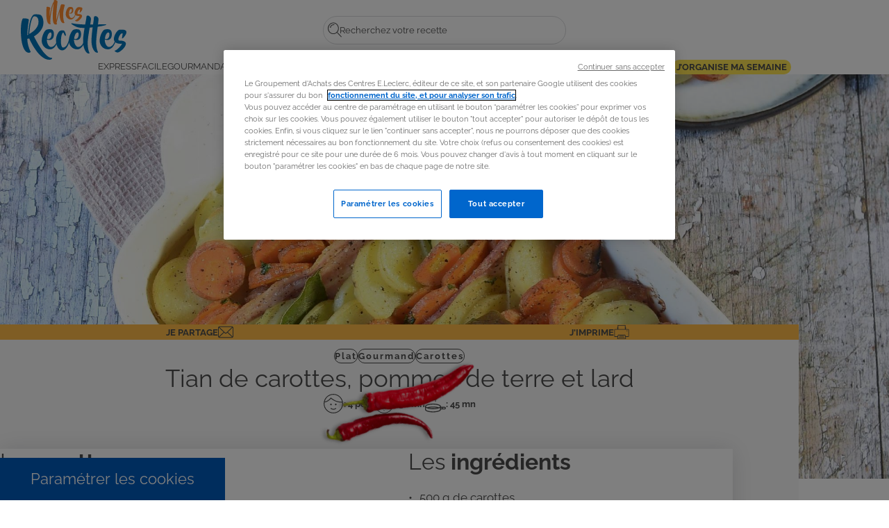

--- FILE ---
content_type: text/html; charset=UTF-8
request_url: https://mesrecettes.leclerc/fr/tian-de-carottes-pommes-de-terre-et-lard
body_size: 20028
content:
<!DOCTYPE html>
<html lang="fr" dir="ltr" prefix="og: https://ogp.me/ns#">
  <head>
    <meta charset="utf-8" />
<script>(function(w,d,s,l,i){w[l]=w[l]||[];w[l].push({'gtm.start':
new Date().getTime(),event:'gtm.js'});var f=d.getElementsByTagName(s)[0],
j=d.createElement(s),dl=l!='dataLayer'?'&amp;l='+l:'';j.async=true;j.src=
'https://www.googletagmanager.com/gtm.js?id='+i+dl;f.parentNode.insertBefore(j,f);
})(window,document,'script','dataLayer','GTM-P6L8PCJ');
</script>
<meta name="description" content="Retrouvez une délicieuse recette de Tian de carottes, pommes de terre et lard et récupérez en quelques clics vos ingrédients au E.Leclerc Drive le plus proche. A vos fourneaux !" />
<link rel="canonical" href="https://mesrecettes.leclerc/fr/tian-de-carottes-pommes-de-terre-et-lard" />
<link rel="shortlink" href="https://mesrecettes.leclerc/fr/node/727" />
<meta property="og:title" content="Tian de carottes, pommes de terre et lard" />
<meta property="og:description" content="J&#039;ai bien envie de tester cette recette, pas vous? Rendez-vous sur www.mesrecettes.leclerc" />
<meta property="og:image" content="https://mesrecettes.leclerc/sites/default/files/styles/listing_recipe_visuel/public/leclerc-recettes/recettes/images/16-tian_pdt_carottes_balls_de_boeuf_2000x978px.jpg?itok=W2HKiKLE" />
<meta property="og:image:url" content="https://mesrecettes.leclerc/sites/default/files/styles/listing_recipe_visuel/public/leclerc-recettes/recettes/images/16-tian_pdt_carottes_balls_de_boeuf_2000x978px.jpg?itok=W2HKiKLE" />
<meta property="og:image:secure_url" content="https://mesrecettes.leclerc/sites/default/files/styles/listing_recipe_visuel/public/leclerc-recettes/recettes/images/16-tian_pdt_carottes_balls_de_boeuf_2000x978px.jpg?itok=W2HKiKLE" />
<meta property="og:image:width" content="500" />
<meta property="og:video:width" content="244" />
<meta property="article:published_time" content="2022-02-21T11:16:43+01:00" />
<meta property="article:modified_time" content="2024-01-24T22:53:32+01:00" />
<meta name="twitter:card" content="summary" />
<meta name="twitter:title" content="Tian de carottes, pommes de terre et lard" />
<meta name="twitter:description" content="J&#039;ai bien envie de tester cette recette, pas vous? Rendez-vous sur www.mesrecettes.leclerc" />
<meta name="twitter:url" content="https://mesrecettes.leclerc/fr/tian-de-carottes-pommes-de-terre-et-lard" />
<meta name="Generator" content="Drupal 10 (https://www.drupal.org)" />
<meta name="MobileOptimized" content="width" />
<meta name="HandheldFriendly" content="true" />
<meta name="viewport" content="width=device-width, initial-scale=1.0" />
<link rel="icon" href="/themes/custom/leclerc/favicon.ico" type="image/vnd.microsoft.icon" />

    <title>Tian de carottes, pommes de terre et lard | Mes Recettes</title>
    <link rel="stylesheet" media="all" href="/sites/default/files/css/css_1yGUlO69OX9RgV-HCyVcWmNEfkJ5WGI954XFIgJFiBg.css?delta=0&amp;language=fr&amp;theme=leclerc&amp;include=eJxFyEEKgDAMBdELlfRMafuxhVRD0ijeXtCFm4E3fvvCzIUdSVAFVj-cA5fntzSPFoKkbLwZa_fcLJSF_kOxaxQZ3tEeaGUg3w" />
<link rel="stylesheet" media="all" href="/sites/default/files/css/css_wTw7RuTqieBUQk18aczqSDaKs4iyABkJJHfR9RGJm9M.css?delta=1&amp;language=fr&amp;theme=leclerc&amp;include=eJxFyEEKgDAMBdELlfRMafuxhVRD0ijeXtCFm4E3fvvCzIUdSVAFVj-cA5fntzSPFoKkbLwZa_fcLJSF_kOxaxQZ3tEeaGUg3w" />

    
  </head>
  <body class="path-node page-node-type-recette">
        <a href="#main-content" class="visually-hidden focusable skip-link">
      Aller au contenu principal
    </a>
    <noscript><iframe src="https://www.googletagmanager.com/ns.html?id=GTM-P6L8PCJ" height="0" width="0" style="display:none;visibility:hidden;"></iframe>
</noscript>
      <div class="dialog-off-canvas-main-canvas" data-off-canvas-main-canvas>
    <div class="Page">
  <header class="Header" role="banner" >
    <div class="Header-inner">
        <div class="Header-top">
            <a href="/fr" rel="home" class="Logo">
  <img src="/themes/custom/leclerc/logo.svg" alt="Accueil" />
</a>

            <div class="views-exposed-form Search" data-drupal-selector="views-exposed-form-recipe-search-search-api-results" id="block-formulaireexposerecipe-searchsearch-api-results" aria-labelledby="main-search" role="search">
  
    
      <form action="/fr/recherche" method="get" id="views-exposed-form-recipe-search-search-api-results" accept-charset="UTF-8" class="SearchForm">
  


                  
<input placeholder="Recherchez votre recette" class="SearchForm-input form-text InputText" data-drupal-selector="edit-search" type="text" id="edit-search" name="search" value="" size="30" maxlength="128" aria-label="Recherchez votre recette" title="Recherchez votre recette" />

<button data-drupal-selector="edit-submit-recipe-search" type="submit" id="edit-submit-recipe-search" value="Rechercher" class="button js-form-submit form-submit SearchForm-submit u-hideSm">
  <span class="u-srOnly">Rechercher</span>
  <svg xmlns="http://www.w3.org/2000/svg" viewBox="0 0 20 22" aria-hidden="true"><path fill-rule="evenodd" clip-rule="evenodd" d="M3.082 3.598c2.677-2.831 6.985-2.831 9.661 0h-9.66Zm9.661 0c2.712 2.87 2.712 7.545 0 10.414-2.676 2.832-6.984 2.833-9.66 0-2.712-2.87-2.712-7.544 0-10.414m-.79-.643c3.095-3.273 8.144-3.273 11.239 0 3.059 3.237 3.059 8.463 0 11.7-3.095 3.275-8.144 3.275-11.238 0-3.059-3.237-3.059-8.463 0-11.7Z"/><path fill-rule="evenodd" clip-rule="evenodd" d="M9.28 4.085c-2.729-.388-4.968 1.358-5.03 3.923L3.2 7.986c.078-3.154 2.884-5.342 6.24-4.865l-.16.964ZM19.212 21.5l-6.469-6.845.789-.643L20 20.857l-.788.643Z"/></svg></button>



</form>

    <button type="button" class="Header-btn u-hideMd" data-close="main-search">
      <span class="u-srOnly">Fermer la recherche</span>
      <svg xmlns="http://www.w3.org/2000/svg" viewBox="0 0 25 25" aria-hidden="true"><path d="M12.5 0C19.404 0 25 5.596 25 12.5S19.404 25 12.5 25 0 19.404 0 12.5 5.596 0 12.5 0Zm0 2C6.701 2 2 6.701 2 12.5S6.701 23 12.5 23 23 18.299 23 12.5 18.299 2 12.5 2Zm3.77 8.448a1 1 0 0 0-1.492-1.327l-2.121 2.12-2.121-2.12-.088-.077a1 1 0 0 0-1.327 1.492l2.122 2.12-2.122 2.122-.077.087a1 1 0 0 0 1.492 1.327l2.12-2.122 2.122 2.122.087.078a1 1 0 0 0 1.327-1.492l-2.12-2.122 2.12-2.12.078-.088Z"/></svg>    </button>
  </div>

            <span class="UserMenu-logo u-hideMd">by <svg fill="none" xmlns="http://www.w3.org/2000/svg" viewBox="0 0 91 23"><path fill-rule="evenodd" clip-rule="evenodd" d="M.336 6.875v10.423h7.479v-2.17H2.926v-2.171h4.236V11H2.926V9.047h4.819V6.875H.335ZM16.056 6.875v8.252h3.997v2.171H13.46V6.875h2.597ZM28.934 14.694v.123c0 1.896-1.206 2.57-3.868 2.57-3.288 0-4.286-.798-4.286-4.27 0-3.296 1.134-4.182 4.094-4.182 2.95 0 4.06.815 4.06 3.915v.727h-5.857v.337c0 1.417.57 1.79 1.867 1.79 1.135 0 1.682-.197 1.728-1.01h2.262Zm-5.857-2.482h3.595v-.283c-.017-1.081-.474-1.276-1.797-1.276-1.27 0-1.798.205-1.798 1.56ZM40.087 17.298h2.314V6.875h-2.314v10.423ZM34.598 15.576c1.147 0 1.623-.253 1.648-1.29h2.25c-.009 2.424-1.087 3.1-4.037 3.1-2.947 0-3.995-.905-3.995-4.226 0-3.32 1.048-4.225 3.995-4.225 2.94 0 4.02.671 4.036 3.074h-2.25c-.03-1.016-.51-1.263-1.647-1.263-1.377 0-1.784.258-1.784 2.415s.407 2.415 1.784 2.415ZM52.28 14.694v.123c0 1.896-1.205 2.57-3.868 2.57-3.288 0-4.285-.798-4.285-4.27 0-3.296 1.133-4.182 4.094-4.182 2.95 0 4.06.815 4.06 3.915v.727h-5.858v.337c0 1.417.57 1.79 1.868 1.79 1.135 0 1.681-.197 1.727-1.01h2.263Zm-5.857-2.482h3.595v-.283c-.017-1.081-.473-1.276-1.796-1.276-1.27 0-1.799.205-1.799 1.56ZM63.544 15.576c1.146 0 1.623-.253 1.647-1.29h2.25c-.009 2.423-1.086 3.1-4.037 3.1-2.946 0-3.994-.905-3.994-4.226 0-3.32 1.048-4.225 3.994-4.225 2.94 0 4.022.671 4.037 3.074h-2.25c-.03-1.016-.51-1.263-1.647-1.263-1.378 0-1.784.258-1.784 2.415s.406 2.415 1.784 2.415ZM58.832 11.074l-.637-.006c-1.271 0-1.884.755-1.884 2.385v3.844h-2.314V9.082h2.314v1.224c.56-.929 1.277-1.364 2.242-1.371h.279v2.14ZM75.198 8.298V6.875h4.372V8.3c-.488.135-.883.56-.883 1.173v5.937h1.663c.84 0 1.56-.523 1.863-1.267l1.074-.005v3.16h-8.09v-1.84c.507-.128.886-.613.886-1.154V9.51c0-.677-.41-1.089-.885-1.213Z" fill="#0274B9"/><path fill-rule="evenodd" clip-rule="evenodd" d="M69.644 11.5c0-5.82 4.632-10.537 10.345-10.537 5.715 0 10.347 4.718 10.347 10.537 0 5.82-4.632 10.537-10.347 10.537-5.713 0-10.345-4.718-10.345-10.537Zm2.148 0c0 4.611 3.67 8.35 8.197 8.35 4.53 0 8.2-3.739 8.2-8.35s-3.67-8.35-8.2-8.35c-4.528 0-8.197 3.739-8.197 8.35Z" fill="#0274B9"/><path fill-rule="evenodd" clip-rule="evenodd" d="M10.595 14.574c.773 0 1.4.638 1.4 1.425 0 .788-.627 1.425-1.4 1.425-.774 0-1.4-.637-1.4-1.425 0-.787.627-1.425 1.4-1.425ZM77.634 6.01A5.6 5.6 0 0 1 80.99 4.9c3.148 0 5.702 2.599 5.702 5.805a5.832 5.832 0 0 1-2.562 4.848v-2.277h-2.466s-.264 1.276-1.313 1.276h-.822V9.766c0-.496.4-.89.884-.916V6.01h-2.778Z" fill="#FF8D31"/></svg></span>
        </div>
        <div class="Header-bottom">
          
<div id="block-drivemenublock" class="UserMenu">
          <span class="UserMenu-logo u-hideSm">par
      <span class="u-srOnly">E. Leclerc</span>
      <span aria-hidden="true"><svg fill="none" xmlns="http://www.w3.org/2000/svg" viewBox="0 0 91 23"><path fill-rule="evenodd" clip-rule="evenodd" d="M.336 6.875v10.423h7.479v-2.17H2.926v-2.171h4.236V11H2.926V9.047h4.819V6.875H.335ZM16.056 6.875v8.252h3.997v2.171H13.46V6.875h2.597ZM28.934 14.694v.123c0 1.896-1.206 2.57-3.868 2.57-3.288 0-4.286-.798-4.286-4.27 0-3.296 1.134-4.182 4.094-4.182 2.95 0 4.06.815 4.06 3.915v.727h-5.857v.337c0 1.417.57 1.79 1.867 1.79 1.135 0 1.682-.197 1.728-1.01h2.262Zm-5.857-2.482h3.595v-.283c-.017-1.081-.474-1.276-1.797-1.276-1.27 0-1.798.205-1.798 1.56ZM40.087 17.298h2.314V6.875h-2.314v10.423ZM34.598 15.576c1.147 0 1.623-.253 1.648-1.29h2.25c-.009 2.424-1.087 3.1-4.037 3.1-2.947 0-3.995-.905-3.995-4.226 0-3.32 1.048-4.225 3.995-4.225 2.94 0 4.02.671 4.036 3.074h-2.25c-.03-1.016-.51-1.263-1.647-1.263-1.377 0-1.784.258-1.784 2.415s.407 2.415 1.784 2.415ZM52.28 14.694v.123c0 1.896-1.205 2.57-3.868 2.57-3.288 0-4.285-.798-4.285-4.27 0-3.296 1.133-4.182 4.094-4.182 2.95 0 4.06.815 4.06 3.915v.727h-5.858v.337c0 1.417.57 1.79 1.868 1.79 1.135 0 1.681-.197 1.727-1.01h2.263Zm-5.857-2.482h3.595v-.283c-.017-1.081-.473-1.276-1.796-1.276-1.27 0-1.799.205-1.799 1.56ZM63.544 15.576c1.146 0 1.623-.253 1.647-1.29h2.25c-.009 2.423-1.086 3.1-4.037 3.1-2.946 0-3.994-.905-3.994-4.226 0-3.32 1.048-4.225 3.994-4.225 2.94 0 4.022.671 4.037 3.074h-2.25c-.03-1.016-.51-1.263-1.647-1.263-1.378 0-1.784.258-1.784 2.415s.406 2.415 1.784 2.415ZM58.832 11.074l-.637-.006c-1.271 0-1.884.755-1.884 2.385v3.844h-2.314V9.082h2.314v1.224c.56-.929 1.277-1.364 2.242-1.371h.279v2.14ZM75.198 8.298V6.875h4.372V8.3c-.488.135-.883.56-.883 1.173v5.937h1.663c.84 0 1.56-.523 1.863-1.267l1.074-.005v3.16h-8.09v-1.84c.507-.128.886-.613.886-1.154V9.51c0-.677-.41-1.089-.885-1.213Z" fill="#0274B9"/><path fill-rule="evenodd" clip-rule="evenodd" d="M69.644 11.5c0-5.82 4.632-10.537 10.345-10.537 5.715 0 10.347 4.718 10.347 10.537 0 5.82-4.632 10.537-10.347 10.537-5.713 0-10.345-4.718-10.345-10.537Zm2.148 0c0 4.611 3.67 8.35 8.197 8.35 4.53 0 8.2-3.739 8.2-8.35s-3.67-8.35-8.2-8.35c-4.528 0-8.197 3.739-8.197 8.35Z" fill="#0274B9"/><path fill-rule="evenodd" clip-rule="evenodd" d="M10.595 14.574c.773 0 1.4.638 1.4 1.425 0 .788-.627 1.425-1.4 1.425-.774 0-1.4-.637-1.4-1.425 0-.787.627-1.425 1.4-1.425ZM77.634 6.01A5.6 5.6 0 0 1 80.99 4.9c3.148 0 5.702 2.599 5.702 5.805a5.832 5.832 0 0 1-2.562 4.848v-2.277h-2.466s-.264 1.276-1.313 1.276h-.822V9.766c0-.496.4-.89.884-.916V6.01h-2.778Z" fill="#FF8D31"/></svg></span>
    </span>
                </div>

          <button type="button" id="main-menu" class="Header-btn u-hideMd" data-dropdown data-dropdown-outside="true">
  <span class="u-srOnly">Ouvrir le menu de navigation</span>
  <span class="BurgerIcon"></span>
</button>
<nav role="navigation" aria-labelledby="main-menu" id="block-leclerc-main-menu" class="MainMenu-wpr">
            
  <p class="visually-hidden" id="block-leclerc-main-menu-menu">Navigation principale</p>
  

        
              <ul class="MainMenu">
                    <li class="MainMenu-item">
                    <a href="/fr/recettes?category=21" class="express MainMenu-link" data-drupal-link-query="{&quot;category&quot;:&quot;21&quot;}" data-drupal-link-system-path="recettes">Express</a>
              </li>
                <li class="MainMenu-item">
                    <a href="/fr/recettes?category=22" class="facile MainMenu-link" data-drupal-link-query="{&quot;category&quot;:&quot;22&quot;}" data-drupal-link-system-path="recettes">Facile</a>
              </li>
                <li class="MainMenu-item">
                    <a href="/fr/recettes?category=23" class="gourmand MainMenu-link" data-drupal-link-query="{&quot;category&quot;:&quot;23&quot;}" data-drupal-link-system-path="recettes">Gourmand</a>
              </li>
                <li class="MainMenu-item">
                    <a href="/fr/recettes?category=24" class="monde MainMenu-link" data-drupal-link-query="{&quot;category&quot;:&quot;24&quot;}" data-drupal-link-system-path="recettes">Autour du monde</a>
              </li>
                <li class="MainMenu-item">
                    <a href="/fr/recettes?category=25" class="vegetarien MainMenu-link" data-drupal-link-query="{&quot;category&quot;:&quot;25&quot;}" data-drupal-link-system-path="recettes">Végétarien</a>
              </li>
                <li class="MainMenu-item">
                    <a href="/fr/recettes?category=2070" class="MainMenu-link" data-drupal-link-query="{&quot;category&quot;:&quot;2070&quot;}" data-drupal-link-system-path="recettes">Robot l&#039;Expert Cuisine </a>
              </li>
                <li class="MainMenu-item">
                    <a href="/fr/recettes" class="desktop MainMenu-link" data-drupal-link-system-path="recettes">Toutes les recettes</a>
              </li>
                <li class="MainMenu-item">
                    <a href="/fr/recettes?category=2094&amp;sort_by=date" class="menu-noel MainMenu-link" data-drupal-link-query="{&quot;category&quot;:&quot;2094&quot;,&quot;sort_by&quot;:&quot;date&quot;}" data-drupal-link-system-path="recettes">Préparez vos fêtes</a>
              </li>
                <li class="MainMenu-item">
                    <button class="MainMenu-btn" data-submenu-btn id="menu-item-9">
                <span>j’organise ma semaine</span>
                            </button>
            <ul class="MainSubMenu" aria-labelledby="menu-item-9">
                                    <li  class="MainMenu-item">
                        <a href="/fr/batchcooking" class="new-item MainSubMenu-link" data-drupal-link-system-path="node/720">Batchcooking</a>
                    </li>
                                    <li  class="MainMenu-item">
                        <a href="/fr/menu-de-la-semaine" class="MainSubMenu-link" data-drupal-link-system-path="menu-de-la-semaine">Menu de la semaine</a>
                    </li>
                                    <li  class="MainMenu-item">
                        <a href="/fr/recettes" class="MainSubMenu-link" data-drupal-link-system-path="recettes">Ingrédients dans mon frigo</a>
                    </li>
                            </ul>
              </li>
        </ul>
  


  </nav>

            <button type="button" id="main-search" class="Header-btn is-light u-hideMd" data-dropdown data-dropdown-outside="true">
              <span class="u-srOnly">Ouvrir la recherche</span>
              <svg xmlns="http://www.w3.org/2000/svg" viewBox="0 0 20 22" aria-hidden="true"><path fill-rule="evenodd" clip-rule="evenodd" d="M3.082 3.598c2.677-2.831 6.985-2.831 9.661 0h-9.66Zm9.661 0c2.712 2.87 2.712 7.545 0 10.414-2.676 2.832-6.984 2.833-9.66 0-2.712-2.87-2.712-7.544 0-10.414m-.79-.643c3.095-3.273 8.144-3.273 11.239 0 3.059 3.237 3.059 8.463 0 11.7-3.095 3.275-8.144 3.275-11.238 0-3.059-3.237-3.059-8.463 0-11.7Z"/><path fill-rule="evenodd" clip-rule="evenodd" d="M9.28 4.085c-2.729-.388-4.968 1.358-5.03 3.923L3.2 7.986c.078-3.154 2.884-5.342 6.24-4.865l-.16.964ZM19.212 21.5l-6.469-6.845.789-.643L20 20.857l-.788.643Z"/></svg>            </button>
        </div>
    </div>
</header>


    <div class="region region-highlighted">
    <div data-drupal-messages-fallback class="hidden"></div>

  </div>



  <main role="main" class="Main">
    <a id="main-content" tabindex="-1"></a>        
<div class="Recipe">
    <div class="RecipeBanner">
    <div class="RecipeBanner-media">      

<img loading="lazy" src="/sites/default/files/styles/global_header_visuel/public/leclerc-recettes/recettes/images/16-tian_pdt_carottes_balls_de_boeuf_2000x978px.jpg?itok=r7rVKr4C" width="2000" height="909" alt="" class="image-style-global-header-visuel" />



</div>
      </div>

  <div class="Layout">
    <div class="Recipe-content Layout-inner">

      <section class="RecipeHeader u-bg-gray-light">
        <span class="piment"></span>

        <div class="RecipeHeader-links">
                                <a class="RecipeHeader-link" href="mailto:?subject=Une recette pour toi sur mesrecettes.leclerc&amp;body=J&#039;ai repéré cette recette sur le site Mes Recettes par E.Leclerc.%0D%0AJe me suis dit qu&#039;elle pourrait te plaire à toi aussi.%0D%0A%0D%0ATIAN DE CAROTTES, POMMES DE TERRE ET LARD %0D%0AVoici le lien: https://mesrecettes.leclerc/fr/tian-de-carottes-pommes-de-terre-et-lard">
              Je partage
              <svg xmlns="http://www.w3.org/2000/svg" viewBox="0 0 20 16" aria-hidden="true"><path fill-rule="evenodd" clip-rule="evenodd" d="M18.196.511C19.206.618 20 1.497 20 2.557v10.886c0 .581-.24 1.103-.616 1.475-.36.357-.852.582-1.397.582H2.013a1.982 1.982 0 0 1-1.397-.582A2.072 2.072 0 0 1 0 13.443V2.557C0 1.486.81.6 1.836.508 1.894.503 1.953.5 2.013.5h15.974c.07 0 .14.004.209.011ZM1.042 2.207a1.06 1.06 0 0 0-.06.35v10.886c0 .122.022.24.06.35L7.173 8l-6.13-5.793Zm6.853 6.477-6.118 5.783a.99.99 0 0 0 .236.028h15.974c.081 0 .16-.01.236-.028l-6.118-5.783-.775.733a1.98 1.98 0 0 1-2.66 0l-.008-.008-.767-.725Zm3.893-1.068a.52.52 0 0 0-.032.03l-1.08 1.02a1.014 1.014 0 0 1-1.352 0L1.777 1.533a.984.984 0 0 1 .236-.028h15.974a1.004 1.004 0 0 1 .236.028l-6.435 6.083Zm1.04.384 6.13 5.793c.038-.11.06-.228.06-.35V2.557c0-.122-.022-.24-.06-.35L12.828 8Z"/></svg>            </a>
                                          <a class="RecipeHeader-link" href="/fr/pdf/recette/727">
              J'imprime
              <svg xmlns="http://www.w3.org/2000/svg" viewBox="0 0 24 22" aria-hidden="true"><path d="M19.458 9.483h1.776V8.467h-1.776v1.016ZM15.551 17.95H8.45v-1.016h7.102v1.016ZM7.384 19.79h9.233v-1.016H7.384v1.017Z"/><path fill-rule="evenodd" clip-rule="evenodd" d="M5.827.508A.5.5 0 0 1 6.317 0h11.365a.5.5 0 0 1 .49.508v2.945h.711v2.805H22.3c.663 0 1.201.558 1.201 1.245v9.939c0 .687-.538 1.245-1.2 1.245h-3.742l.319 1.985a.519.519 0 0 1 .007.083c0 .687-.538 1.245-1.2 1.245H6.317c-.663 0-1.2-.558-1.2-1.245 0-.028.002-.056.007-.083l.319-1.985H1.7c-.663 0-1.201-.558-1.201-1.245v-9.94c0-.686.538-1.244 1.2-1.244h3.418V3.453h.709V.508Zm.49 6.767H1.7a.225.225 0 0 0-.22.228v9.939c0 .125.099.228.22.228h3.906l.222-1.38c.024-.665.552-1.197 1.2-1.197h9.944c.647 0 1.176.532 1.2 1.197l.222 1.38h3.904c.121 0 .22-.103.22-.228v-9.94c0-.125-.099-.228-.22-.228H6.317Zm10.875-6.259v5.242H6.807V1.016h10.385ZM6.808 16.338c0-.126.1-.229.22-.229h9.945c.12 0 .22.103.22.229 0 .028.002.056.007.083l.701 4.364a.223.223 0 0 1-.218.198H6.318a.223.223 0 0 1-.218-.198l.702-4.364a.526.526 0 0 0 .006-.083Z"/></svg>            </a>
                  </div>
                <ul class="RecipeTags">
                      <li class="RecipeTags-item"><a class="RecipeTag" href="/fr/recettes?type=26">Plat</a></li>
                                <li class="RecipeTags-item"><a class="RecipeTag" href="/fr/recettes?category=23">Gourmand</a></li>
                                <li class="RecipeTags-item"><a class="RecipeTag" href="/fr/recettes?tags=Carottes&amp;n_tags=Carottes">Carottes</a></li>
                  </ul>

                <h1 class="Recipe-label">Tian de carottes, pommes de terre et lard </h1>
        <ul class="RecipeInfo-list">
                      <li class="RecipeInfo">
              <span class="RecipeInfo-icon" aria-hidden="true"><svg xmlns="http://www.w3.org/2000/svg" viewBox="0 0 26 26" aria-hidden="true"><path fill-rule="evenodd" clip-rule="evenodd" d="M.9 13C.9 6.328 6.328.9 13 .9S25.1 6.328 25.1 13 19.672 25.1 13 25.1.9 19.672.9 13ZM13 1.9c-5.246 0-9.654 3.658-10.806 8.558C4.02 10.239 5.76 9.201 7.125 8.11a18.389 18.389 0 0 0 2.316-2.222c.147-.173.289-.35.43-.527l.088-.11.104.106c.179.179.357.358.545.527.174.155.433.379.771.645a20.256 20.256 0 0 0 2.92 1.905c2.38 1.277 5.677 2.433 9.532 2.13C22.717 5.61 18.284 1.9 13 1.9ZM1.9 13c0-.515.035-1.022.104-1.519 2.228-.167 4.267-1.407 5.746-2.59a19.386 19.386 0 0 0 2.292-2.173c.181.16.422.363.72.597a21.255 21.255 0 0 0 3.064 2c2.51 1.348 6.037 2.588 10.18 2.237.062.474.094.957.094 1.448 0 6.12-4.98 11.1-11.1 11.1-6.12 0-11.1-4.98-11.1-11.1Zm7.693 5.71a.5.5 0 0 1 .698-.117 6.023 6.023 0 0 0 1.792.787c1.053.264 2.372.257 3.597-.764a.5.5 0 0 1 .64.768c-1.545 1.287-3.226 1.28-4.48.967a7.025 7.025 0 0 1-1.523-.583 5.44 5.44 0 0 1-.603-.358l-.003-.002a.5.5 0 0 1-.118-.699Zm1.114-4.003a1 1 0 1 1-1.414-1.414 1 1 0 0 1 1.414 1.414Zm6 0a1 1 0 1 1-1.414-1.414 1 1 0 0 1 1.414 1.414Z"/></svg></span>
              <span class="u-srOnly">Nombre de personnes</span> :
              
4 pers
            </li>
                                <li class="RecipeInfo">
              <span class="RecipeInfo-icon" aria-hidden="true"><svg xmlns="http://www.w3.org/2000/svg" viewBox="0 0 98 98" aria-hidden="true"><path d="M49 91.215C25.721 91.215 6.785 72.28 6.785 49 6.785 25.721 25.72 6.785 49 6.785 72.279 6.785 91.215 25.72 91.215 49c0 23.279-18.936 42.215-42.215 42.215ZM49 3.77C24.059 3.77 3.77 24.06 3.77 49c0 24.941 20.289 45.23 45.23 45.23 24.941 0 45.23-20.289 45.23-45.23C94.23 24.059 73.942 3.77 49 3.77Z"/><path d="M49 51.827a3.02 3.02 0 0 1-2.784-4.178A3.02 3.02 0 1 1 49 51.827Zm1.508-8.831V27.704a1.508 1.508 0 0 0-3.016 0v15.292a6.008 6.008 0 0 0-4.308 4.308H32.415a1.507 1.507 0 1 0 0 3.015h10.77c.674 2.593 3.014 4.523 5.815 4.523a6.039 6.039 0 0 0 6.03-6.03c0-2.805-1.93-5.142-4.522-5.816ZM49 18.658a1.508 1.508 0 0 0 1.508-1.508v-1.508a1.508 1.508 0 0 0-3.016 0v1.508A1.51 1.51 0 0 0 49 18.658ZM49 78.965a1.507 1.507 0 0 0-1.508 1.508v1.508a1.508 1.508 0 0 0 3.016 0v-1.508A1.508 1.508 0 0 0 49 78.965ZM82.17 47.304h-1.508a1.507 1.507 0 1 0 0 3.015h1.507a1.509 1.509 0 0 0 .577-2.9 1.507 1.507 0 0 0-.577-.115ZM17.338 47.304h-1.507a1.507 1.507 0 1 0 0 3.015h1.508a1.508 1.508 0 0 0 0-3.015ZM71.39 24.3l-1.067 1.067a1.51 1.51 0 0 0 1.066 2.575 1.509 1.509 0 0 0 1.067-.442l1.067-1.066a1.508 1.508 0 0 0-2.134-2.134ZM25.555 70.134l-1.066 1.067a1.507 1.507 0 1 0 2.133 2.133l1.067-1.067a1.508 1.508 0 0 0-2.134-2.133ZM72.456 70.134a1.507 1.507 0 1 0-2.133 2.133l1.066 1.067a1.505 1.505 0 0 0 2.46-.49 1.507 1.507 0 0 0-.326-1.643l-1.067-1.067ZM26.622 24.3a1.51 1.51 0 0 0-2.575 1.067 1.509 1.509 0 0 0 .442 1.067l1.066 1.066a1.506 1.506 0 0 0 2.576-1.066 1.507 1.507 0 0 0-.442-1.067L26.622 24.3Z"/></svg></span>
              <span class="u-srOnly">Temps de préparation</span> :
              
30 mn
            </li>
                                <li class="RecipeInfo">
              <span class="RecipeInfo-icon" aria-hidden="true"><svg xmlns="http://www.w3.org/2000/svg" viewBox="0 0 30 26" aria-hidden="true"><path fill-rule="evenodd" clip-rule="evenodd" d="M22.882 17.573h5.302c1.001 0 1.816.788 1.816 1.756v.155c0 .968-.815 1.756-1.816 1.756h-5.302v.289c0 .846-.63 2.048-3.628 2.97-2.097.646-4.871 1.001-7.813 1.001-2.942 0-5.716-.355-7.813-1C.629 23.577 0 22.375 0 21.529V16.97c0-.846.63-2.048 3.628-2.97C5.725 13.354 8.499 13 11.44 13c2.942 0 5.716.355 7.813 1 2.999.923 3.628 2.125 3.628 2.971v.602Zm-11.441-3.248c-2.804 0-5.432.333-7.398.938-1.33.41-2.672 1.096-2.672 1.708 0 .464.771.971 1.725 1.368 2.122-.749 5.14-1.176 8.345-1.176 3.205 0 6.223.427 8.345 1.176.953-.397 1.725-.904 1.725-1.368 0-.612-1.342-1.299-2.672-1.708-1.966-.605-4.594-.938-7.398-.938Zm5.942 4.727c-1.729.367-3.782.566-5.942.566s-4.213-.199-5.942-.566c1.72-.364 3.78-.564 5.942-.564 2.162 0 4.223.2 5.942.564Zm-5.942 5.123c2.804 0 5.432-.333 7.398-.938 1.33-.41 2.672-1.096 2.672-1.708v-2.57c-.536.343-1.266.678-2.257.983-2.097.645-4.871 1-7.813 1-2.942 0-5.716-.355-7.813-1-.99-.305-1.721-.64-2.257-.983v2.57c0 .612 1.342 1.299 2.672 1.708 1.966.605 4.594.938 7.398.938Zm11.441-5.277h1.127v1.017h-1.127v-1.017Zm2.497 1.017h2.805a.439.439 0 0 0 .445-.43v-.156c0-.238-.2-.43-.445-.43h-2.805v1.016ZM10.625.625a.5.5 0 0 1 .5.5v7.5a.5.5 0 0 1-1 0v-7.5a.5.5 0 0 1 .5-.5ZM15 1.875a.5.5 0 0 1 .5.5v7.5a.5.5 0 0 1-1 0v-7.5a.5.5 0 0 1 .5-.5ZM6.25 1.875a.5.5 0 0 1 .5.5v7.5a.5.5 0 0 1-1 0v-7.5a.5.5 0 0 1 .5-.5Z"/></svg></span>
              <span class="u-srOnly">Temps de cuisson</span> :
              
45 mn
            </li>
                            </ul>
      </section>

      <section class="RecipeSteps-wpr Layout-medium is-theme-orange">
                  <div class="RecipeShare">
                                      <a class="RecipeShare-link RecipeShare-x" href="https://twitter.com/intent/tweet/?url=https://mesrecettes.leclerc/fr/tian-de-carottes-pommes-de-terre-et-lard&utm" title="x" target="_blank">
              <svg viewBox="0 0 15 16" xmlns="http://www.w3.org/2000/svg" aria-hidden="true">
<path d="M8.92704 6.77143L14.5111 0H13.1879L8.33921 5.87954L4.4666 0H0L5.85615 8.8909L0 15.9918H1.32332L6.44364 9.78279L10.5334 15.9918H15L8.92671 6.77143H8.92704ZM7.11456 8.96923L6.52121 8.0839L1.80014 1.03921H3.83269L7.64265 6.7245L8.236 7.60983L13.1885 14.9998H11.156L7.11456 8.96957V8.96923Z"/>
</svg>
            </a>
            <a class="RecipeShare-link RecipeShare-fb" href="https://www.facebook.com/share.php?u=https://mesrecettes.leclerc/fr/tian-de-carottes-pommes-de-terre-et-lard&utm" title="Facebook" target="_blank">
              <svg xmlns="http://www.w3.org/2000/svg" viewBox="0 0 12 22" aria-hidden="true"><path fill-rule="evenodd" clip-rule="evenodd" d="M7.98 22V10.999h3.55L12 7.208H7.98l.006-1.898c0-.989.11-1.518 1.77-1.518h2.219V0h-3.55C4.158 0 2.657 1.84 2.657 4.932v2.276H0v3.791h2.658V22H7.98Z"/></svg>            </a>
          </div>
                <div class="RecipeSteps">
                    <h2 class="RecipeSteps-title">La <span>recette</span></h3>
          <ol class="RecipeSteps-list">
              <li class="RecipeStep">
          <h4 class="RecipeStep-label">Étape 1</h4>
      <p class="RecipeStep-instruction">
Épluchez les carottes et les pommes de terre. </p>
      </li>

              <li class="RecipeStep">
          <h4 class="RecipeStep-label">Étape 2</h4>
      <p class="RecipeStep-instruction">
Faites cuire les tranches de carottes dans une casserole d’eau bouillante salée pendant 15 min et réservez. </p>
      </li>

              <li class="RecipeStep">
          <h4 class="RecipeStep-label">Étape 3</h4>
      <p class="RecipeStep-instruction">
Faites cuire les tranches de pomme de terre dans une casserole d’eau départ eau froide pendant 20 min. égouttez et réservez. </p>
      </li>

              <li class="RecipeStep">
          <h4 class="RecipeStep-label">Étape 4</h4>
      <p class="RecipeStep-instruction">
Dans un moule à gratin, beurrez le fond largement avec les 30 gr de beurre, ajoutez un oignon haché finement au fond et intercalez de gauche à droite, les carottes, les pommes de terre et deux ou trois tranches de poitrine fumée pour former le tian. <br />
</p>
      </li>

              <li class="RecipeStep">
          <h4 class="RecipeStep-label">Étape 5</h4>
      <p class="RecipeStep-instruction">
Continuez à former le tian en alternant les légumes et le lard et glissez entre les légumes quelques feuilles de laurier.</p>
      </li>

              <li class="RecipeStep">
          <h4 class="RecipeStep-label">Étape 6</h4>
      <p class="RecipeStep-instruction">
Salez très légèrement et poivrez généreusement le tian avant de l’enfourner pour 25 min environ. </p>
      </li>

              <li class="RecipeStep">
          <h4 class="RecipeStep-label">Étape 7</h4>
      <p class="RecipeStep-instruction">
Servez avec une salade verte assaisonnée avec un tiers de la vinaigrette</p>
      </li>

    </ol>
          </div>
        <div class="RecipeIngredients">
                    <h2 class="RecipeSteps-title">Les <span>ingrédients</span></h3>
          <ul class="List">
            <li class="List-item">500 g de carottes</li>
            <li class="List-item">500 g de pommes de terre</li>
            <li class="List-item">Quelques feuilles de laurier</li>
            <li class="List-item">200 g de poitrine fumée en tranches fines</li>
            <li class="List-item">30 g de beurre</li>
            <li class="List-item">Sel, poivre</li>
    </ul>

                                                  <a class="Cta" href="https://www.leclercdrive.fr/passerelle/passerelle.aspx?vue=10&amp;param=8986" target="_blank">
                  J'accède à mon E.Leclerc DRIVE
                </a>
                                </div>
      </section>

            
            
      <section class="Section RecipesPush">
        <img src="/themes/custom/leclerc/images/site/menu-week/cerises.png" alt="" class="cerises">
                <h2 class="Section-title">Vous <strong>aimerez</strong> aussi ...</h2>
        <p class="Section-descr">Notre sélection de recettes</p>
        <div class="Section-content">
          
<div>
      <div class="view-content">
      <div class="RecipeList">

<article class="RecipeCard is-theme-gourmand">
    <div class="RecipeCard-media">
          

<img loading="lazy" src="/sites/default/files/styles/recipe_visuel/public/leclerc-recettes/recettes/images/Bu%CC%82che%20aux%20amandes.jpg?itok=sDuDjyeP" width="454" height="252" alt="" class="image-style-recipe-visuel" />




  </div>

    <div class="RecipeCard-content">
    <p class="RecipeCard-category">Dessert</p>
    <h3 id="recipe-title-965" class="RecipeCard-name">Bûche aux amandes</h3>
    <ul class="RecipeInfo-list">
              <li class="RecipeInfo">
          <span class="RecipeInfo-icon" aria-hidden="true"><svg xmlns="http://www.w3.org/2000/svg" viewBox="0 0 26 26" aria-hidden="true"><path fill-rule="evenodd" clip-rule="evenodd" d="M.9 13C.9 6.328 6.328.9 13 .9S25.1 6.328 25.1 13 19.672 25.1 13 25.1.9 19.672.9 13ZM13 1.9c-5.246 0-9.654 3.658-10.806 8.558C4.02 10.239 5.76 9.201 7.125 8.11a18.389 18.389 0 0 0 2.316-2.222c.147-.173.289-.35.43-.527l.088-.11.104.106c.179.179.357.358.545.527.174.155.433.379.771.645a20.256 20.256 0 0 0 2.92 1.905c2.38 1.277 5.677 2.433 9.532 2.13C22.717 5.61 18.284 1.9 13 1.9ZM1.9 13c0-.515.035-1.022.104-1.519 2.228-.167 4.267-1.407 5.746-2.59a19.386 19.386 0 0 0 2.292-2.173c.181.16.422.363.72.597a21.255 21.255 0 0 0 3.064 2c2.51 1.348 6.037 2.588 10.18 2.237.062.474.094.957.094 1.448 0 6.12-4.98 11.1-11.1 11.1-6.12 0-11.1-4.98-11.1-11.1Zm7.693 5.71a.5.5 0 0 1 .698-.117 6.023 6.023 0 0 0 1.792.787c1.053.264 2.372.257 3.597-.764a.5.5 0 0 1 .64.768c-1.545 1.287-3.226 1.28-4.48.967a7.025 7.025 0 0 1-1.523-.583 5.44 5.44 0 0 1-.603-.358l-.003-.002a.5.5 0 0 1-.118-.699Zm1.114-4.003a1 1 0 1 1-1.414-1.414 1 1 0 0 1 1.414 1.414Zm6 0a1 1 0 1 1-1.414-1.414 1 1 0 0 1 1.414 1.414Z"/></svg></span>
          <span class="u-srOnly">Nombre de personnes</span> :
          
6 pers
        </li>
                    <li class="RecipeInfo">
          <span class="RecipeInfo-icon" aria-hidden="true"><svg xmlns="http://www.w3.org/2000/svg" viewBox="0 0 98 98" aria-hidden="true"><path d="M49 91.215C25.721 91.215 6.785 72.28 6.785 49 6.785 25.721 25.72 6.785 49 6.785 72.279 6.785 91.215 25.72 91.215 49c0 23.279-18.936 42.215-42.215 42.215ZM49 3.77C24.059 3.77 3.77 24.06 3.77 49c0 24.941 20.289 45.23 45.23 45.23 24.941 0 45.23-20.289 45.23-45.23C94.23 24.059 73.942 3.77 49 3.77Z"/><path d="M49 51.827a3.02 3.02 0 0 1-2.784-4.178A3.02 3.02 0 1 1 49 51.827Zm1.508-8.831V27.704a1.508 1.508 0 0 0-3.016 0v15.292a6.008 6.008 0 0 0-4.308 4.308H32.415a1.507 1.507 0 1 0 0 3.015h10.77c.674 2.593 3.014 4.523 5.815 4.523a6.039 6.039 0 0 0 6.03-6.03c0-2.805-1.93-5.142-4.522-5.816ZM49 18.658a1.508 1.508 0 0 0 1.508-1.508v-1.508a1.508 1.508 0 0 0-3.016 0v1.508A1.51 1.51 0 0 0 49 18.658ZM49 78.965a1.507 1.507 0 0 0-1.508 1.508v1.508a1.508 1.508 0 0 0 3.016 0v-1.508A1.508 1.508 0 0 0 49 78.965ZM82.17 47.304h-1.508a1.507 1.507 0 1 0 0 3.015h1.507a1.509 1.509 0 0 0 .577-2.9 1.507 1.507 0 0 0-.577-.115ZM17.338 47.304h-1.507a1.507 1.507 0 1 0 0 3.015h1.508a1.508 1.508 0 0 0 0-3.015ZM71.39 24.3l-1.067 1.067a1.51 1.51 0 0 0 1.066 2.575 1.509 1.509 0 0 0 1.067-.442l1.067-1.066a1.508 1.508 0 0 0-2.134-2.134ZM25.555 70.134l-1.066 1.067a1.507 1.507 0 1 0 2.133 2.133l1.067-1.067a1.508 1.508 0 0 0-2.134-2.133ZM72.456 70.134a1.507 1.507 0 1 0-2.133 2.133l1.066 1.067a1.505 1.505 0 0 0 2.46-.49 1.507 1.507 0 0 0-.326-1.643l-1.067-1.067ZM26.622 24.3a1.51 1.51 0 0 0-2.575 1.067 1.509 1.509 0 0 0 .442 1.067l1.066 1.066a1.506 1.506 0 0 0 2.576-1.066 1.507 1.507 0 0 0-.442-1.067L26.622 24.3Z"/></svg></span>
          <span class="u-srOnly">Temps de préparation</span> :
          
60 mn
        </li>
                </ul>
    <a class="Cta" href="/fr/buche-aux-amandes" aria-describedby="recipe-title-965">Voir la recette</a>
  </div>
</article>

<article class="RecipeCard is-theme-facile">
    <div class="RecipeCard-media">
          

<img loading="lazy" src="/sites/default/files/styles/recipe_visuel/public/leclerc-recettes/recettes/images/Verrines%20poire%2C%20spe%CC%81culoos%20et%20mascarpone-2000%20x%20978%20px.jpg?itok=7zYz0bWn" width="454" height="252" alt="" class="image-style-recipe-visuel" />




  </div>

    <div class="RecipeCard-content">
    <p class="RecipeCard-category">Dessert</p>
    <h3 id="recipe-title-964" class="RecipeCard-name">Verrines poire, spéculoos et mascarpone</h3>
    <ul class="RecipeInfo-list">
              <li class="RecipeInfo">
          <span class="RecipeInfo-icon" aria-hidden="true"><svg xmlns="http://www.w3.org/2000/svg" viewBox="0 0 26 26" aria-hidden="true"><path fill-rule="evenodd" clip-rule="evenodd" d="M.9 13C.9 6.328 6.328.9 13 .9S25.1 6.328 25.1 13 19.672 25.1 13 25.1.9 19.672.9 13ZM13 1.9c-5.246 0-9.654 3.658-10.806 8.558C4.02 10.239 5.76 9.201 7.125 8.11a18.389 18.389 0 0 0 2.316-2.222c.147-.173.289-.35.43-.527l.088-.11.104.106c.179.179.357.358.545.527.174.155.433.379.771.645a20.256 20.256 0 0 0 2.92 1.905c2.38 1.277 5.677 2.433 9.532 2.13C22.717 5.61 18.284 1.9 13 1.9ZM1.9 13c0-.515.035-1.022.104-1.519 2.228-.167 4.267-1.407 5.746-2.59a19.386 19.386 0 0 0 2.292-2.173c.181.16.422.363.72.597a21.255 21.255 0 0 0 3.064 2c2.51 1.348 6.037 2.588 10.18 2.237.062.474.094.957.094 1.448 0 6.12-4.98 11.1-11.1 11.1-6.12 0-11.1-4.98-11.1-11.1Zm7.693 5.71a.5.5 0 0 1 .698-.117 6.023 6.023 0 0 0 1.792.787c1.053.264 2.372.257 3.597-.764a.5.5 0 0 1 .64.768c-1.545 1.287-3.226 1.28-4.48.967a7.025 7.025 0 0 1-1.523-.583 5.44 5.44 0 0 1-.603-.358l-.003-.002a.5.5 0 0 1-.118-.699Zm1.114-4.003a1 1 0 1 1-1.414-1.414 1 1 0 0 1 1.414 1.414Zm6 0a1 1 0 1 1-1.414-1.414 1 1 0 0 1 1.414 1.414Z"/></svg></span>
          <span class="u-srOnly">Nombre de personnes</span> :
          
4 pers
        </li>
                    <li class="RecipeInfo">
          <span class="RecipeInfo-icon" aria-hidden="true"><svg xmlns="http://www.w3.org/2000/svg" viewBox="0 0 98 98" aria-hidden="true"><path d="M49 91.215C25.721 91.215 6.785 72.28 6.785 49 6.785 25.721 25.72 6.785 49 6.785 72.279 6.785 91.215 25.72 91.215 49c0 23.279-18.936 42.215-42.215 42.215ZM49 3.77C24.059 3.77 3.77 24.06 3.77 49c0 24.941 20.289 45.23 45.23 45.23 24.941 0 45.23-20.289 45.23-45.23C94.23 24.059 73.942 3.77 49 3.77Z"/><path d="M49 51.827a3.02 3.02 0 0 1-2.784-4.178A3.02 3.02 0 1 1 49 51.827Zm1.508-8.831V27.704a1.508 1.508 0 0 0-3.016 0v15.292a6.008 6.008 0 0 0-4.308 4.308H32.415a1.507 1.507 0 1 0 0 3.015h10.77c.674 2.593 3.014 4.523 5.815 4.523a6.039 6.039 0 0 0 6.03-6.03c0-2.805-1.93-5.142-4.522-5.816ZM49 18.658a1.508 1.508 0 0 0 1.508-1.508v-1.508a1.508 1.508 0 0 0-3.016 0v1.508A1.51 1.51 0 0 0 49 18.658ZM49 78.965a1.507 1.507 0 0 0-1.508 1.508v1.508a1.508 1.508 0 0 0 3.016 0v-1.508A1.508 1.508 0 0 0 49 78.965ZM82.17 47.304h-1.508a1.507 1.507 0 1 0 0 3.015h1.507a1.509 1.509 0 0 0 .577-2.9 1.507 1.507 0 0 0-.577-.115ZM17.338 47.304h-1.507a1.507 1.507 0 1 0 0 3.015h1.508a1.508 1.508 0 0 0 0-3.015ZM71.39 24.3l-1.067 1.067a1.51 1.51 0 0 0 1.066 2.575 1.509 1.509 0 0 0 1.067-.442l1.067-1.066a1.508 1.508 0 0 0-2.134-2.134ZM25.555 70.134l-1.066 1.067a1.507 1.507 0 1 0 2.133 2.133l1.067-1.067a1.508 1.508 0 0 0-2.134-2.133ZM72.456 70.134a1.507 1.507 0 1 0-2.133 2.133l1.066 1.067a1.505 1.505 0 0 0 2.46-.49 1.507 1.507 0 0 0-.326-1.643l-1.067-1.067ZM26.622 24.3a1.51 1.51 0 0 0-2.575 1.067 1.509 1.509 0 0 0 .442 1.067l1.066 1.066a1.506 1.506 0 0 0 2.576-1.066 1.507 1.507 0 0 0-.442-1.067L26.622 24.3Z"/></svg></span>
          <span class="u-srOnly">Temps de préparation</span> :
          
12 mn
        </li>
                </ul>
    <a class="Cta" href="/fr/verrines-poire-speculoos-et-mascarpone" aria-describedby="recipe-title-964">Voir la recette</a>
  </div>
</article>

<article class="RecipeCard is-theme-facile">
    <div class="RecipeCard-media">
          

<img loading="lazy" src="/sites/default/files/styles/recipe_visuel/public/leclerc-recettes/recettes/images/Tajine%20de%20poulet%20aux%20citrons%20confits%20et%20abricots.jpg?itok=XqQVnLnk" width="454" height="252" alt="" class="image-style-recipe-visuel" />




  </div>

    <div class="RecipeCard-content">
    <p class="RecipeCard-category">Plat</p>
    <h3 id="recipe-title-961" class="RecipeCard-name">Tajine de poulet au citron, poires et fruits secs</h3>
    <ul class="RecipeInfo-list">
              <li class="RecipeInfo">
          <span class="RecipeInfo-icon" aria-hidden="true"><svg xmlns="http://www.w3.org/2000/svg" viewBox="0 0 26 26" aria-hidden="true"><path fill-rule="evenodd" clip-rule="evenodd" d="M.9 13C.9 6.328 6.328.9 13 .9S25.1 6.328 25.1 13 19.672 25.1 13 25.1.9 19.672.9 13ZM13 1.9c-5.246 0-9.654 3.658-10.806 8.558C4.02 10.239 5.76 9.201 7.125 8.11a18.389 18.389 0 0 0 2.316-2.222c.147-.173.289-.35.43-.527l.088-.11.104.106c.179.179.357.358.545.527.174.155.433.379.771.645a20.256 20.256 0 0 0 2.92 1.905c2.38 1.277 5.677 2.433 9.532 2.13C22.717 5.61 18.284 1.9 13 1.9ZM1.9 13c0-.515.035-1.022.104-1.519 2.228-.167 4.267-1.407 5.746-2.59a19.386 19.386 0 0 0 2.292-2.173c.181.16.422.363.72.597a21.255 21.255 0 0 0 3.064 2c2.51 1.348 6.037 2.588 10.18 2.237.062.474.094.957.094 1.448 0 6.12-4.98 11.1-11.1 11.1-6.12 0-11.1-4.98-11.1-11.1Zm7.693 5.71a.5.5 0 0 1 .698-.117 6.023 6.023 0 0 0 1.792.787c1.053.264 2.372.257 3.597-.764a.5.5 0 0 1 .64.768c-1.545 1.287-3.226 1.28-4.48.967a7.025 7.025 0 0 1-1.523-.583 5.44 5.44 0 0 1-.603-.358l-.003-.002a.5.5 0 0 1-.118-.699Zm1.114-4.003a1 1 0 1 1-1.414-1.414 1 1 0 0 1 1.414 1.414Zm6 0a1 1 0 1 1-1.414-1.414 1 1 0 0 1 1.414 1.414Z"/></svg></span>
          <span class="u-srOnly">Nombre de personnes</span> :
          
6 pers
        </li>
                    <li class="RecipeInfo">
          <span class="RecipeInfo-icon" aria-hidden="true"><svg xmlns="http://www.w3.org/2000/svg" viewBox="0 0 98 98" aria-hidden="true"><path d="M49 91.215C25.721 91.215 6.785 72.28 6.785 49 6.785 25.721 25.72 6.785 49 6.785 72.279 6.785 91.215 25.72 91.215 49c0 23.279-18.936 42.215-42.215 42.215ZM49 3.77C24.059 3.77 3.77 24.06 3.77 49c0 24.941 20.289 45.23 45.23 45.23 24.941 0 45.23-20.289 45.23-45.23C94.23 24.059 73.942 3.77 49 3.77Z"/><path d="M49 51.827a3.02 3.02 0 0 1-2.784-4.178A3.02 3.02 0 1 1 49 51.827Zm1.508-8.831V27.704a1.508 1.508 0 0 0-3.016 0v15.292a6.008 6.008 0 0 0-4.308 4.308H32.415a1.507 1.507 0 1 0 0 3.015h10.77c.674 2.593 3.014 4.523 5.815 4.523a6.039 6.039 0 0 0 6.03-6.03c0-2.805-1.93-5.142-4.522-5.816ZM49 18.658a1.508 1.508 0 0 0 1.508-1.508v-1.508a1.508 1.508 0 0 0-3.016 0v1.508A1.51 1.51 0 0 0 49 18.658ZM49 78.965a1.507 1.507 0 0 0-1.508 1.508v1.508a1.508 1.508 0 0 0 3.016 0v-1.508A1.508 1.508 0 0 0 49 78.965ZM82.17 47.304h-1.508a1.507 1.507 0 1 0 0 3.015h1.507a1.509 1.509 0 0 0 .577-2.9 1.507 1.507 0 0 0-.577-.115ZM17.338 47.304h-1.507a1.507 1.507 0 1 0 0 3.015h1.508a1.508 1.508 0 0 0 0-3.015ZM71.39 24.3l-1.067 1.067a1.51 1.51 0 0 0 1.066 2.575 1.509 1.509 0 0 0 1.067-.442l1.067-1.066a1.508 1.508 0 0 0-2.134-2.134ZM25.555 70.134l-1.066 1.067a1.507 1.507 0 1 0 2.133 2.133l1.067-1.067a1.508 1.508 0 0 0-2.134-2.133ZM72.456 70.134a1.507 1.507 0 1 0-2.133 2.133l1.066 1.067a1.505 1.505 0 0 0 2.46-.49 1.507 1.507 0 0 0-.326-1.643l-1.067-1.067ZM26.622 24.3a1.51 1.51 0 0 0-2.575 1.067 1.509 1.509 0 0 0 .442 1.067l1.066 1.066a1.506 1.506 0 0 0 2.576-1.066 1.507 1.507 0 0 0-.442-1.067L26.622 24.3Z"/></svg></span>
          <span class="u-srOnly">Temps de préparation</span> :
          
15 mn
        </li>
                </ul>
    <a class="Cta" href="/fr/tajine-de-poulet-au-citron-poires-et-fruits-secs" aria-describedby="recipe-title-961">Voir la recette</a>
  </div>
</article>
</div>

    </div>
  </div>


        </div>

                  <div class="Section-actions">
            <a class="Cta" href="https://www.leclercdrive.fr/passerelle/passerelle.aspx?vue=10" target="_blank">J'accède à mon E.Leclerc DRIVE</a>
          </div>
              </section>
    </div>
  </div>
</div>



  </main>

      <footer role="contentinfo" class="Footer">
        <div class="Footer-inner Grid">
    <a href="/fr" rel="home" class="Footer-logo col-4 col-md-3">
      <span class="u-srOnly">Accueil</span>
      <svg xmlns="http://www.w3.org/2000/svg" viewBox="0 0 170 96"><path d="M70.313 9.979c.263-.9.395-1.501.395-1.801 0-.3-.213-.538-.639-.714a6.68 6.68 0 0 0-1.484-.393 15.593 15.593 0 0 0-1.692-.169 32.798 32.798 0 0 0-1.222-.037c-.477 0-.933.538-1.372 1.613-.439 1.076-.82 2.551-1.146 4.426-.277.726-.59 1.62-.94 2.683-.35 1.063-.714 2.2-1.09 3.413a508.823 508.823 0 0 0-1.146 3.752c-.389 1.288-.765 2.539-1.128 3.75-.363 1.214-.701 2.34-1.015 3.377a197.04 197.04 0 0 0-.77 2.607c-.026-.325-.039-.67-.039-1.032V30.31c0-1.924.05-3.92.151-5.983.1-2.063.225-4.089.376-6.077.15-1.988.313-3.889.489-5.702.175-1.813.338-3.426.488-4.84.15-1.412.275-2.581.376-3.506.1-.926.15-1.488.15-1.689 0-.3-.125-.6-.376-.9-.25-.3-.563-.569-.939-.807a5.656 5.656 0 0 0-1.24-.58A4.037 4.037 0 0 0 55.221 0c-.802 0-1.348.132-1.635.394-.29.263-.433.757-.433 1.482v.412c0 .176-.013.389-.038.637-.575.626-1.128 1.508-1.654 2.646a30.252 30.252 0 0 0-1.446 3.864 76.07 76.07 0 0 0-1.24 4.595c-.39 1.626-.734 3.232-1.035 4.82-.3 1.589-.57 3.114-.808 4.576a160.118 160.118 0 0 0-.582 3.846v-1.876c0-2.75.05-4.889.15-6.415.1-1.525.22-2.682.357-3.47.138-.787.257-1.337.357-1.65.1-.312.15-.631.15-.957 0-.325-.201-.625-.6-.9a5.47 5.47 0 0 0-1.411-.675 12.933 12.933 0 0 0-1.616-.413c-.538-.1-.933-.15-1.184-.15-.276 0-.488.063-.638.187-.151.126-.264.264-.34.414-.1.174-.163.362-.186.562 0 .1-.032.57-.095 1.407-.063.838-.12 1.894-.17 3.17-.05 1.275-.08 2.713-.093 4.314-.013 1.6.025 3.232.113 4.895.087 1.664.245 3.282.47 4.857.226 1.577.55 2.977.977 4.203.425 1.224.964 2.213 1.616 2.963.652.75 1.453 1.126 2.406 1.126.3 0 .626-.05.977-.15.35-.101.526-.289.526-.564 0-.125-.075-.313-.226-.562-.15-.25-.325-.713-.526-1.388.025-.2.044-.475.056-.825.013-.35.02-.8.02-1.35 0-1.126.062-2.464.187-4.015a93.54 93.54 0 0 1 .546-4.97c.237-1.763.52-3.563.845-5.402.325-1.838.69-3.62 1.09-5.346.4-1.725.834-3.332 1.297-4.82.464-1.487.947-2.744 1.447-3.77a764.677 764.677 0 0 1-.45 4.445c-.176 1.688-.34 3.42-.49 5.196-.15 1.776-.275 3.533-.375 5.27-.1 1.739-.15 3.32-.15 4.746 0 2.576.075 4.752.224 6.527.151 1.776.414 3.22.79 4.333.376 1.112.89 1.919 1.542 2.42.651.5 1.478.75 2.48.75.351 0 .72-.075 1.11-.226.388-.15.582-.412.582-.787 0-.175-.057-.42-.169-.731a11.202 11.202 0 0 1-.358-1.333 302.079 302.079 0 0 1 1.56-6.302c.49-1.875.94-3.55 1.353-5.026.414-1.476.79-2.77 1.128-3.883a84.17 84.17 0 0 1 .922-2.87c-.052.8-.089 1.626-.113 2.476-.025.85-.038 1.713-.038 2.589 0 .575.038 1.313.113 2.213a30.102 30.102 0 0 0 1.147 6.002c.312 1.05.7 1.994 1.164 2.832.464.839 1.003 1.52 1.616 2.044a3.22 3.22 0 0 0 2.162.788c.377 0 .745-.069 1.108-.206.365-.138.546-.27.546-.394 0-.075-.113-.356-.339-.844-.225-.487-.47-1.225-.733-2.213s-.5-2.251-.714-3.789c-.213-1.538-.32-3.383-.32-5.533 0-2.151.133-4.139.396-5.965.263-1.825.558-3.432.883-4.82.326-1.388.62-2.532.883-3.432Z"/><path fill-rule="evenodd" clip-rule="evenodd" d="M49.248 92.872c.642 0 1.034.16 1.175.481.14.32.05.681-.27 1.082-.323.4-.856.762-1.598 1.083-.744.322-1.699.482-2.864.482-2.29 0-4.551-.552-6.782-1.655-2.232-1.103-4.384-2.566-6.459-4.39-2.073-1.827-4.047-3.922-5.92-6.288a90.4 90.4 0 0 1-5.256-7.369 95.986 95.986 0 0 1-4.41-7.61 152.027 152.027 0 0 1-3.414-6.978 22.609 22.609 0 0 1-3.083.722c.121 3.128.473 5.965 1.056 8.512.582 2.548 1.205 4.722 1.869 6.527.663 1.805 1.265 3.209 1.809 4.21.542 1.005.813 1.566.813 1.686 0 .24-.323.531-.964.871a4.193 4.193 0 0 1-1.99.513c-2.09 0-3.939-.923-5.546-2.768-1.608-1.844-2.964-4.362-4.068-7.55-1.106-3.188-1.94-6.938-2.502-11.25C.281 58.874 0 54.252 0 49.319c0-2.246.08-4.542.241-6.889.16-2.346.422-4.482.784-6.406.362-1.925.803-3.5 1.326-4.723.52-1.223 1.145-1.835 1.868-1.835.523 0 1.276.02 2.261.06.984.041 1.938.151 2.863.332.924.18 1.738.431 2.442.752.702.32 1.055.761 1.055 1.323 0 .481-.112 1.405-.332 2.767a189.272 189.272 0 0 0-1.567 12.513c-.262 2.767-.434 5.835-.512 9.205.2-.08.411-.18.632-.302.22-.12.431-.24.633-.361.04-1.163.14-2.776.302-4.842.162-2.065.423-4.312.785-6.737a114.39 114.39 0 0 1 1.36-7.4c.544-2.506 1.218-4.772 2.024-6.798.807-2.024 1.753-3.69 2.841-4.993 1.086-1.303 2.356-1.955 3.807-1.955.362 0 .986-.01 1.873-.03.885-.02 1.843.02 2.87.12 1.026.1 2.034.27 3.021.511.988.241 1.723.602 2.207 1.083 1.007 1.003 1.852 2.477 2.536 4.422.684 1.945 1.028 4.502 1.028 7.67 0 2.206-.392 4.341-1.179 6.406a24.854 24.854 0 0 1-3.232 5.896 29.888 29.888 0 0 1-4.832 5.144 40.463 40.463 0 0 1-5.921 4.15 255.091 255.091 0 0 0 3.323 6.497 152.428 152.428 0 0 0 4.228 7.49 137.082 137.082 0 0 0 4.864 7.52c1.712 2.466 3.452 4.653 5.221 6.557 1.769 1.904 3.536 3.449 5.304 4.632 1.768 1.182 3.476 1.775 5.124 1.775ZM21.821 26.157c-.885 0-1.687.541-2.41 1.624-.725 1.082-1.378 2.488-1.96 4.21-.583 1.726-1.106 3.661-1.567 5.807-.463 2.145-.855 4.28-1.175 6.406a114.01 114.01 0 0 0-.754 5.956 166.36 166.36 0 0 0-.393 4.512 67.225 67.225 0 0 0 5.185-3.43 29.086 29.086 0 0 0 4.792-4.361 22.945 22.945 0 0 0 3.527-5.384c.923-1.964 1.386-4.09 1.386-6.377 0-1.924-.212-3.468-.633-4.631-.423-1.163-.965-2.066-1.628-2.708-.662-.64-1.376-1.072-2.14-1.293a8.035 8.035 0 0 0-2.23-.33Z"/><path fill-rule="evenodd" clip-rule="evenodd" d="M57.428 71.18c.453 1.737 1.073 3.298 1.86 4.684.864 1.525 1.899 2.748 3.104 3.67a6.57 6.57 0 0 0 4.1 1.384c1.447 0 2.751-.391 3.918-1.173a13.325 13.325 0 0 0 3.104-2.917 21.863 21.863 0 0 0 2.381-3.85 43.086 43.086 0 0 0 1.814-4.266 14.501 14.501 0 0 0 3.159 6.07c1.145 1.323 2.55 2.407 4.22 3.249 1.667.842 3.546 1.262 5.635 1.262 1.567 0 2.984-.36 4.25-1.082a12.65 12.65 0 0 0 3.346-2.767 20.072 20.072 0 0 0 2.341-3.375c.132.896.296 1.75.492 2.563.602 2.507 1.355 4.613 2.26 6.316.905 1.705 1.878 2.987 2.923 3.85 1.046.862 2.028 1.293 2.954 1.293.603 0 .984-.06 1.145-.18.16-.12.181-.37.061-.751-.121-.383-.342-.953-.664-1.715-.321-.763-.642-1.785-.964-3.068-.321-1.283-.602-2.877-.844-4.783-.241-1.904-.362-4.18-.362-6.828 0-1.483.1-3.188.302-5.113.201-1.925.452-3.96.753-6.106.302-2.144.643-4.34 1.025-6.588l.925-5.436.19-1.12a187.71 187.71 0 0 0 4.819-.456l-.013.094c-.338 2.448-.65 4.944-.937 7.49a180.952 180.952 0 0 0-.694 7.58 92.72 92.72 0 0 0-.252 6.888c.011 3.169.338 5.936.981 8.302.644 2.366 1.436 4.331 2.376 5.896.942 1.564 1.944 2.716 3.007 3.458 1.063.742 2.021 1.073 2.872.993.565-.04.924-.12 1.072-.24.148-.12.164-.372.047-.753-.115-.381-.33-.922-.637-1.624-.307-.702-.616-1.664-.927-2.887-.311-1.223-.585-2.737-.822-4.543-.239-1.804-.364-3.99-.38-6.556.001-1.685.092-3.67.272-5.957.18-2.285.402-4.692.668-7.218.266-2.527.558-5.072.88-7.64l.54-4.297c.559-.08 1.11-.162 1.655-.244 2.251-.341 4.32-.713 6.209-1.114 1.888-.4 3.436-.782 4.642-1.143.762-.24 1.194-.53 1.296-.872.099-.34-.291-.53-1.176-.571-1.166 0-2.621.02-4.37.06a1323.337 1323.337 0 0 0-7.79.203c.236-1.868.439-3.53.607-4.986.194-1.663.278-2.857.253-3.579a3.677 3.677 0 0 0-.555-2.015 6.142 6.142 0 0 0-1.395-1.595 5.41 5.41 0 0 0-1.803-.962c-.652-.2-1.254-.24-1.803-.12-.552.12-1.008.42-1.371.902-.362.482-.539 1.183-.527 2.106 0 .561-.091 1.574-.275 3.038a294.782 294.782 0 0 1-.716 5.263l-.304 2.133c-1.513.022-3.048.033-4.605.033l.362-2.045c.242-1.685.441-3.128.602-4.332.16-1.204.242-2.105.242-2.707 0-1.123-.383-2.155-1.145-3.098-.765-.942-1.608-1.604-2.532-1.985-.925-.38-1.77-.4-2.532-.06-.764.341-1.145 1.233-1.145 2.677 0 .681-.162 1.864-.483 3.55a931.623 931.623 0 0 0-1.146 6.135l-.36 1.805c-3.9-.121-7.676-.331-11.333-.631-3.656-.302-6.992-.753-10.006-1.354-.442-.08-.753.03-.935.33-.18.301.052.672.693 1.114a110.77 110.77 0 0 0 2.502 1.654c.904.581 1.91 1.142 3.015 1.684a27.88 27.88 0 0 0 3.586 1.444c1.286.421 2.673.712 4.159.872a51.46 51.46 0 0 0 7.355.301c-.604 3.57-1.146 7.21-1.629 10.919-.481 3.71-.723 7.108-.723 10.196 0 1.198.04 2.344.12 3.437l-.089.172a14.155 14.155 0 0 1-1.991 2.888 10.786 10.786 0 0 1-2.681 2.196c-1.006.581-2.15.872-3.437.872-.844 0-1.677-.35-2.502-1.053-.823-.701-1.546-1.614-2.168-2.736-.624-1.123-1.117-2.407-1.478-3.85a13.48 13.48 0 0 1-.361-4.392 21.69 21.69 0 0 0 2.14.54c.783.161 1.537.242 2.26.242 1.968 0 3.617-.813 4.943-2.437 1.326-1.624 1.99-4.02 1.99-7.188 0-1.685-.293-3.159-.876-4.422-.582-1.264-1.335-2.115-2.26-2.557-.482-.24-1.165-.42-2.049-.542a18.24 18.24 0 0 0-2.803-.15c-.985.02-1.96.161-2.922.422-.966.26-1.749.652-2.353 1.173-.602.562-1.276 1.404-2.018 2.526-.744 1.123-1.438 2.447-2.08 3.97-.643 1.526-1.186 3.2-1.628 5.024a23.607 23.607 0 0 0-.612 4.074c-.11.236-.249.632-.413 1.19a52.03 52.03 0 0 1-.783 2.406 30.109 30.109 0 0 1-1.206 2.917 14.521 14.521 0 0 1-1.717 2.798 9.472 9.472 0 0 1-2.291 2.105c-.864.563-1.838.842-2.924.842-.925 0-1.658-.591-2.2-1.774-.543-1.183-.915-2.667-1.115-4.452-.201-1.784-.252-3.719-.152-5.805.102-2.085.312-4.02.635-5.806.32-1.783.743-3.268 1.266-4.45.52-1.183 1.124-1.776 1.807-1.776.282 0 .533.282.754.843.22.562.471 1.173.753 1.835.281.662.582 1.263.905 1.804.32.541.724.813 1.205.813.483 0 .703-.362.663-1.083-.04-.723-.21-1.554-.512-2.497a21.556 21.556 0 0 0-1.085-2.737c-.422-.881-.794-1.483-1.115-1.805-.323-.32-.844-.541-1.568-.662a8.718 8.718 0 0 0-2.29-.06c-.804.08-1.597.261-2.38.542-.785.281-1.398.662-1.839 1.142-.482.442-1.015 1.124-1.598 2.046-.582.923-1.144 2.015-1.687 3.279a25.986 25.986 0 0 0-1.358 4.15 20.184 20.184 0 0 0-.541 4.723c0 1.412.11 2.8.33 4.165-.116.233-.235.469-.36.707a14.174 14.174 0 0 1-1.99 2.888 10.792 10.792 0 0 1-2.682 2.196c-1.005.581-2.15.872-3.436.872-.844 0-1.678-.35-2.502-1.053-.824-.701-1.547-1.614-2.17-2.736-.622-1.123-1.114-2.407-1.477-3.85a13.483 13.483 0 0 1-.36-4.392 21.6 21.6 0 0 0 2.139.54c.784.161 1.537.242 2.26.242 1.97 0 3.617-.813 4.943-2.437 1.327-1.624 1.99-4.02 1.99-7.188 0-1.685-.292-3.159-.874-4.422-.583-1.264-1.337-2.115-2.26-2.557-.483-.24-1.167-.42-2.05-.542-.885-.12-1.819-.17-2.804-.15-.985.02-1.959.161-2.922.422-.965.26-1.749.652-2.352 1.173-.602.562-1.276 1.404-2.018 2.526-.745 1.123-1.439 2.447-2.08 3.97a32.642 32.642 0 0 0-1.628 5.024 24.03 24.03 0 0 0-.663 5.685c0 1.524.3 3.078.904 4.662a14.503 14.503 0 0 0 2.622 4.361c1.145 1.323 2.55 2.407 4.22 3.249 1.667.842 3.546 1.262 5.635 1.262 1.568 0 2.984-.36 4.25-1.082a12.638 12.638 0 0 0 3.346-2.767 20.011 20.011 0 0 0 2.501-3.67c.106-.2.21-.398.31-.594Zm-9.562-19.017c-.805 0-1.527.282-2.17.842-.643.562-1.206 1.303-1.689 2.226-.482.923-.884 1.985-1.205 3.188a27.112 27.112 0 0 0-.723 3.79c1.286.562 2.39.692 3.315.392a4.802 4.802 0 0 0 2.291-1.565c.603-.741 1.045-1.624 1.326-2.647.28-1.022.422-1.995.422-2.918 0-.922-.131-1.703-.392-2.346-.262-.64-.654-.962-1.175-.962Zm43.7 0c-.803 0-1.526.282-2.169.842-.643.562-1.205 1.303-1.688 2.226-.483.923-.885 1.985-1.205 3.188a27.112 27.112 0 0 0-.723 3.79c1.286.562 2.39.692 3.314.392a4.793 4.793 0 0 0 2.291-1.565c.604-.741 1.045-1.624 1.327-2.647.28-1.022.42-1.995.42-2.918 0-.922-.13-1.703-.39-2.346-.262-.64-.655-.962-1.176-.962Z"/><path fill-rule="evenodd" clip-rule="evenodd" d="M153.936 69.067a7.47 7.47 0 0 1-1.776-1.136l-.033.083a35.874 35.874 0 0 1-1.748 3.76 20.015 20.015 0 0 1-2.501 3.67 12.667 12.667 0 0 1-3.345 2.767c-1.267.722-2.683 1.082-4.251 1.082-2.09 0-3.969-.42-5.636-1.262-1.668-.843-3.074-1.926-4.22-3.249a14.542 14.542 0 0 1-2.621-4.36c-.603-1.585-.905-3.139-.905-4.663 0-1.965.221-3.86.664-5.685a32.696 32.696 0 0 1 1.627-5.023c.643-1.524 1.336-2.848 2.08-3.971.743-1.122 1.416-1.964 2.019-2.526.603-.521 1.386-.913 2.351-1.173.964-.26 1.938-.401 2.923-.422.985-.02 1.919.03 2.804.15.882.121 1.566.302 2.049.542.924.442 1.678 1.293 2.26 2.557.583 1.263.875 2.737.875 4.422 0 3.169-.663 5.564-1.989 7.188-1.327 1.624-2.975 2.437-4.943 2.437-.724 0-1.478-.08-2.261-.241a21.76 21.76 0 0 1-2.14-.541c-.121 1.484 0 2.948.362 4.392.362 1.443.854 2.727 1.476 3.85.624 1.122 1.346 2.035 2.17 2.736.824.703 1.658 1.053 2.502 1.053 1.287 0 2.431-.29 3.436-.872a10.783 10.783 0 0 0 2.682-2.196 14.186 14.186 0 0 0 1.99-2.888c.498-.959.929-1.876 1.293-2.75a6.99 6.99 0 0 1-.721-1.34c-.361-.882-.542-1.925-.542-3.128 0-1.324.301-2.828.905-4.512a25.365 25.365 0 0 1 2.29-4.782c.924-1.505 1.958-2.777 3.104-3.82 1.144-1.043 2.261-1.564 3.346-1.564h3.496c1.245 0 2.381.1 3.406.3 1.024.201 1.878.592 2.561 1.173.683.582 1.025 1.434 1.025 2.557s-.311 2.286-.934 3.49a21.185 21.185 0 0 1-2.11 3.307c-.784 1.004-1.548 1.826-2.29 2.467-.745.642-1.236.963-1.478.963-.281 0-.361-.441-.24-1.324.119-.882.27-1.854.452-2.918.181-1.062.332-2.034.452-2.917.12-.882.06-1.324-.181-1.324-.764 0-1.507.291-2.23.872a10.433 10.433 0 0 0-1.99 2.166 13.554 13.554 0 0 0-1.507 2.828c-.402 1.022-.673 1.965-.814 2.828-.14.862-.12 1.584.06 2.165.182.582.574.872 1.176.872.241 0 .683.01 1.326.03.643.02 1.367.07 2.17.15.803.081 1.637.221 2.502.421a9.361 9.361 0 0 1 2.351.873 5.44 5.44 0 0 1 1.747 1.474c.462.602.695 1.345.695 2.226 0 .882-.242 1.845-.724 2.887a16.44 16.44 0 0 1-1.899 3.098 28.003 28.003 0 0 1-2.652 2.978 30.71 30.71 0 0 1-2.954 2.556c-.985.743-1.92 1.334-2.803 1.775-.884.441-1.627.662-2.231.662-.884 0-1.678-.16-2.38-.481-.704-.322-1.266-.682-1.688-1.083-.423-.402-.663-.763-.724-1.083-.059-.32.111-.481.513-.481.482 0 1.095-.22 1.839-.661.742-.441 1.526-1.013 2.35-1.716.823-.7 1.658-1.482 2.502-2.345a35.53 35.53 0 0 0 2.26-2.527 22.507 22.507 0 0 0 1.628-2.256c.422-.681.633-1.203.633-1.564-2.411.281-4.581.201-6.511-.24a10.643 10.643 0 0 1-2.38-.783Zm-14.979-16.062c.642-.56 1.365-.842 2.169-.842.522 0 .915.321 1.176.962.26.642.391 1.424.391 2.346 0 .923-.141 1.896-.421 2.918-.282 1.023-.724 1.906-1.326 2.647a4.808 4.808 0 0 1-2.29 1.565c-.927.3-2.031.17-3.317-.392.16-1.324.402-2.587.723-3.79.322-1.203.724-2.265 1.206-3.188.483-.922 1.045-1.664 1.689-2.226ZM88 24.205c.33.284.7.52 1.109.709.488.224.982.388 1.483.488 1.203.275 2.556.324 4.06.15 0 .225-.132.55-.395.975-.263.425-.6.894-1.014 1.406a21.964 21.964 0 0 1-1.41 1.576 23.924 23.924 0 0 1-1.56 1.463 10.95 10.95 0 0 1-1.465 1.07c-.465.275-.847.412-1.147.412-.251 0-.357.1-.32.3.038.2.188.425.451.676.264.249.614.474 1.053.674.438.2.933.3 1.484.3.376 0 .84-.137 1.391-.412a11.572 11.572 0 0 0 1.748-1.106 19.107 19.107 0 0 0 1.842-1.595c.614-.6 1.165-1.22 1.654-1.857.489-.638.883-1.282 1.184-1.932.301-.65.451-1.25.451-1.8s-.145-1.014-.432-1.389a3.408 3.408 0 0 0-1.09-.919 5.86 5.86 0 0 0-1.467-.543 12.483 12.483 0 0 0-1.56-.263c-.501-.05-.952-.081-1.353-.094a31.526 31.526 0 0 0-.827-.019c-.376 0-.62-.18-.732-.543-.113-.363-.126-.813-.038-1.351a8.653 8.653 0 0 1 .507-1.763c.25-.638.564-1.225.94-1.763a6.476 6.476 0 0 1 1.24-1.35c.451-.363.915-.544 1.391-.544.15 0 .187.275.112.825-.075.55-.168 1.157-.28 1.819-.114.663-.208 1.27-.283 1.819-.076.55-.025.826.15.826.15 0 .457-.2.921-.6.464-.4.94-.913 1.429-1.538.489-.625.926-1.313 1.316-2.064.388-.75.582-1.475.582-2.176 0-.7-.214-1.232-.638-1.594-.427-.362-.96-.606-1.598-.732a11.146 11.146 0 0 0-2.125-.187h-2.18c-.676 0-1.37.325-2.086.976-.714.65-1.359 1.444-1.935 2.381a15.857 15.857 0 0 0-1.429 2.983c-.376 1.05-.564 1.988-.564 2.813 0 .75.113 1.4.34 1.951.125.308.275.587.448.836a22.322 22.322 0 0 1-.806 1.715 8.814 8.814 0 0 1-1.24 1.8 6.774 6.774 0 0 1-1.673 1.37c-.626.363-1.341.544-2.143.544-.526 0-1.046-.22-1.56-.657-.514-.437-.965-1.006-1.354-1.707a9.88 9.88 0 0 1-.92-2.401c-.226-.9-.3-1.813-.226-2.738.4.125.846.238 1.335.337.488.101.959.15 1.41.15 1.227 0 2.255-.506 3.082-1.519.827-1.012 1.24-2.507 1.24-4.483 0-1.05-.182-1.97-.544-2.757-.365-.788-.835-1.318-1.411-1.594-.3-.15-.727-.262-1.278-.337a11.274 11.274 0 0 0-1.747-.095 7.604 7.604 0 0 0-1.823.263c-.602.164-1.09.407-1.467.732-.376.35-.796.876-1.258 1.575-.465.701-.897 1.526-1.297 2.477-.402.95-.74 1.994-1.015 3.132a14.961 14.961 0 0 0-.414 3.545c0 .95.188 1.919.564 2.907.376.988.92 1.894 1.635 2.72a8.493 8.493 0 0 0 2.631 2.025c1.04.525 2.212.788 3.515.788.977 0 1.86-.225 2.65-.676a7.856 7.856 0 0 0 2.085-1.725c.602-.7 1.122-1.463 1.561-2.288.438-.825.802-1.607 1.09-2.345l.02-.052Zm-6.88-9.832c-.502 0-.953.175-1.353.525-.4.35-.751.813-1.052 1.387a9.712 9.712 0 0 0-.752 1.989c-.202.75-.352 1.538-.452 2.363.803.35 1.491.432 2.068.244a2.989 2.989 0 0 0 1.428-.976 4.445 4.445 0 0 0 .827-1.65 6.863 6.863 0 0 0 .263-1.819c0-.575-.081-1.063-.244-1.463-.163-.4-.408-.6-.733-.6Z"/></svg>    </a>
    <div class="FooterMenu-wpr col-4 col-md-6">
      <nav id="block-pieddepage" role="navigation" aria-labelledby="block-pieddepage-menu">
            
  <h2 class="visually-hidden" id="block-pieddepage-menu">Liens utiles</h2>
  

        
              <ul class="FooterMenu">
                    <li class="FooterMenu-item">
                    <a href="/fr/mentions-legales-et-conditions-dutilisation" class="FooterMenu-link" data-drupal-link-system-path="node/15">Mentions légales</a>
              </li>
                <li class="FooterMenu-item">
                    <a href="/fr/charte-des-donnees-personnelles" class="FooterMenu-link" data-drupal-link-system-path="node/540">Charte des données personnelles</a>
              </li>
                <li class="FooterMenu-item">
                    <a href="/fr/charte-de-moderation-des-avis-clients" class="FooterMenu-link" data-drupal-link-system-path="node/704">Charte avis clients</a>
              </li>
                <li class="FooterMenu-item">
                    <a href="/fr/charte-sur-les-cookies" class="FooterMenu-link" data-drupal-link-system-path="node/692">Charte sur les Cookies</a>
              </li>
                <li class="FooterMenu-item">
                    <a href="https://www.mesrecettes.leclerc/fr/declaration-daccessibilite" class="FooterMenu-link">Accessibilité : partiellement conforme</a>
              </li>
                <li class="FooterMenu-item">
                    <a href="/fr/sitemap" class="FooterMenu-link" data-drupal-link-system-path="sitemap">Plan du site</a>
              </li>
        </ul>
  


  </nav>

      
<nav id="block-footer-right" role="navigation" aria-labelledby="block-footer-right-menu">
            
  <h2 class="visually-hidden" id="block-footer-right-menu">Univers Leclerc</h2>
  

        
              <ul class="FooterMenu">
                    <li class="FooterMenu-item">
                    <a href="https://www.leclercdrive.fr/" class="FooterMenu-link">E.Leclerc DRIVE - Courses en ligne</a>
              </li>
                <li class="FooterMenu-item">
                    <a href="https://www.traiteur.leclerc/" class="FooterMenu-link">E.Leclerc TRAITEUR en ligne</a>
              </li>
                <li class="FooterMenu-item">
                    <a href="https://www.e.leclerc/cat/ma-cave?utm_campaign=mes-recettes-ma-cave&amp;utm_content=ma-cave&amp;utm_medium=leclerc&amp;utm_source=" class="FooterMenu-link">Ma Cave par E.Leclerc</a>
              </li>
                <li class="FooterMenu-item">
                    <a href="/fr/recettes" class="FooterMenu-link" data-drupal-link-system-path="recettes">Toutes les recettes</a>
              </li>
        </ul>
  


  </nav>

    </div>
    <div id="block-socialnetworksblock" class="FooterSocials col-4 col-md-3">
  <p class="FooterSocials-title">Suivez-nous !</p>
  <ul class="FooterSocials-links">
          <li class="FooterSocials-item">
        <a class="FooterSocials-link" target="_blank" href="https://www.pinterest.fr/Mes_Recettes/">
          <svg xmlns="http://www.w3.org/2000/svg" viewBox="0 0 38 38" aria-hidden="true"><path fill-rule="evenodd" clip-rule="evenodd" d="M.73 18.999C.73 29.097 8.908 37.285 19 37.285c10.09 0 18.27-8.188 18.27-18.286S29.09.715 19 .715C8.908.715.73 8.901.73 19Zm12.213 15.43C6.785 32.016 2.421 26.02 2.421 19c0-9.153 7.413-16.57 16.557-16.57 9.145 0 16.557 7.417 16.557 16.57 0 9.152-7.412 16.57-16.557 16.57a16.46 16.46 0 0 1-4.902-.74c.673-1.1 1.683-2.904 2.057-4.344.201-.775 1.031-3.938 1.031-3.938.54 1.03 2.117 1.904 3.796 1.904 4.992 0 8.591-4.597 8.591-10.308 0-5.473-4.463-9.57-10.207-9.57-7.145 0-10.939 4.802-10.939 10.029 0 2.428 1.292 5.456 3.358 6.42.315.144.483.08.556-.224l.152-.62c.104-.422.233-.947.308-1.258a.5.5 0 0 0-.116-.476c-.685-.83-1.23-2.358-1.23-3.782 0-3.654 2.764-7.19 7.475-7.19 4.068 0 6.915 2.772 6.915 6.74 0 4.483-2.262 7.589-5.205 7.589-1.624 0-2.841-1.344-2.452-2.995.169-.711.395-1.443.615-2.155.388-1.258.757-2.453.757-3.361 0-1.273-.683-2.335-2.094-2.335-1.663 0-2.996 1.72-2.996 4.025 0 1.466.495 2.46.495 2.46s-1.642 6.942-1.941 8.235c-.333 1.433-.204 3.444-.059 4.755Z"/></svg>          <span class="u-srOnly">Notre pinterest</span>
        </a>
      </li>
              <li class="FooterSocials-item">
        <a class="FooterSocials-link" target="_blank" href="https://www.facebook.com/leclercdrive/">
          <svg xmlns="http://www.w3.org/2000/svg" viewBox="0 0 36 36" aria-hidden="true"><path fill-rule="evenodd" clip-rule="evenodd" d="M18 34c8.837 0 16-7.163 16-16S26.837 2 18 2 2 9.163 2 18s7.163 16 16 16Zm0 2c9.941 0 18-8.059 18-18S27.941 0 18 0 0 8.059 0 18s8.059 18 18 18Z"/><path fill-rule="evenodd" clip-rule="evenodd" d="M15.711 12.838v2.281h-1.744v3.457h1.744v8.067h3.441v-8.067h2.305l.576-3.457h-2.881v-1.728c0-.379.217-.576.577-.576h2.304V9.357H19.38c-3.758 0-3.669 3.03-3.669 3.481Z"/></svg>          <span class="u-srOnly">Notre facebook</span>
        </a>
      </li>
              <li class="FooterSocials-item">
        <a class="FooterSocials-link" target="_blank" href="https://www.instagram.com/leclercdrive/?hl=fr">
          <svg xmlns="http://www.w3.org/2000/svg" viewBox="0 0 36 36" aria-hidden="true"><path fill-rule="evenodd" clip-rule="evenodd" d="M18 34c8.837 0 16-7.163 16-16S26.837 2 18 2 2 9.163 2 18s7.163 16 16 16Zm0 2c9.941 0 18-8.059 18-18S27.941 0 18 0 0 8.059 0 18s8.059 18 18 18Z"/><path fill-rule="evenodd" clip-rule="evenodd" d="M17.999 13.777c-2.283 0-4.135 1.89-4.135 4.223 0 2.334 1.852 4.224 4.135 4.224 2.284 0 4.136-1.89 4.136-4.224 0-2.332-1.852-4.223-4.136-4.223Zm0 6.949c-1.473 0-2.668-1.22-2.668-2.726 0-1.503 1.195-2.723 2.668-2.725 1.474 0 2.668 1.222 2.668 2.725 0 1.506-1.194 2.726-2.668 2.726Z"/><path d="M21.422 13.55c0-.526.418-.953.934-.953.517 0 .935.427.935.954a.944.944 0 0 1-.935.953.944.944 0 0 1-.934-.954Z"/><path fill-rule="evenodd" clip-rule="evenodd" d="M14.11 9.775h7.779c2.384 0 4.335 1.992 4.335 4.428v7.594c0 2.434-1.95 4.427-4.335 4.427H14.11c-2.384 0-4.335-1.992-4.335-4.427v-7.594c0-2.435 1.951-4.428 4.335-4.428Zm7.64 14.976c1.65 0 3.003-1.378 3.003-3.065v-7.373c0-1.687-1.352-3.065-3.003-3.065h-7.5c-1.652 0-3.002 1.379-3.002 3.066v7.372c0 1.688 1.35 3.066 3.002 3.066h7.5v-.001Z"/></svg>          <span class="u-srOnly">Notre instagram</span>
        </a>
      </li>
                  <li class="FooterSocials-item">
        <a class="FooterSocials-link" target="_blank" href="https://www.youtube.com/user/eleclercfrance">
          <svg xmlns="http://www.w3.org/2000/svg" viewBox="0 0 36 36" aria-hidden="true"><path fill-rule="evenodd" clip-rule="evenodd" d="M18 36c9.941 0 18-8.059 18-18S27.941 0 18 0 0 8.059 0 18s8.059 18 18 18Zm0-2.002c8.835 0 15.998-7.163 15.998-15.998 0-8.835-7.163-15.998-15.998-15.998C9.165 2.002 2.002 9.165 2.002 18c0 8.835 7.163 15.998 15.998 15.998Z"/><path d="M14.605 15.92v-2.732c-.094-.483-.295-1.192-.62-2.133-.129-.381-.262-.764-.396-1.147l-.254-.732h1.067l.717 2.65.691-2.65h1.024l-1.218 4.012v2.732h-1.01ZM22.379 21.301c0-.462.15-.69.453-.69.299 0 .449.228.449.69v.46h-.902v-.46ZM19.08 20.83c.151-.149.302-.22.451-.22.26 0 .394.23.394.68v2.122c0 .45-.134.672-.394.672-.149 0-.3-.073-.45-.222V20.83Z"/><path fill-rule="evenodd" d="M24.706 17.195c-.51-.531-1.074-.586-1.395-.617a4.12 4.12 0 0 1-.099-.01c-2.084-.15-5.209-.15-5.209-.15h-.006s-3.126 0-5.21.15l-.098.01c-.32.031-.883.086-1.395.617-.446.449-.59 1.468-.59 1.468s-.15 1.198-.15 2.395v1.123c0 1.196.15 2.394.15 2.394s.144 1.02.59 1.468c.471.489 1.063.56 1.439.605.077.01.146.018.202.029 1.194.113 5.065.147 5.065.147s3.128-.004 5.212-.155l.092-.01c.319-.03.888-.082 1.402-.616.447-.448.59-1.468.59-1.468s.15-1.198.15-2.394v-1.123c0-1.197-.15-2.395-.15-2.395s-.143-1.02-.59-1.468Zm-.521 5.316h-1.806v.88c0 .464.15.693.46.693.225 0 .354-.121.405-.362.008-.048.02-.25.02-.611h.92v.132c0 .289-.012.49-.018.58a1.3 1.3 0 0 1-.21.54c-.252.36-.622.54-1.095.54-.47 0-.83-.171-1.091-.511-.192-.248-.29-.642-.29-1.17V21.48c0-.531.087-.92.279-1.171.26-.341.62-.511 1.08-.511.454 0 .814.17 1.068.51.188.253.277.64.277 1.172v1.03Zm-3.357.832c0 .459-.032.79-.093 1-.12.37-.363.56-.72.56-.322 0-.634-.178-.934-.55v.48h-.904V18.16h.904v2.18c.291-.358.6-.541.934-.541.357 0 .6.19.72.563.06.2.093.528.093 1v1.982Zm-3.431 1.49h-.904v-.543c-.358.41-.7.614-1.032.614-.29 0-.49-.12-.582-.372-.048-.15-.08-.388-.08-.74V19.86h.905v3.66c0 .212 0 .322.005.35.024.14.094.213.213.213.181 0 .37-.14.57-.423v-3.8h.904v4.973Zm-3.561 0H12.83v-5.736H11.77v-.938h3.148v.938h-1.082v5.737ZM16.644 14.293c0 .537.09.932.285 1.183.25.342.606.515 1.063.515.456 0 .81-.173 1.063-.515.19-.25.284-.646.284-1.183v-1.76c0-.536-.093-.929-.284-1.183-.253-.344-.607-.516-1.063-.516-.457 0-.812.172-1.063.516-.194.254-.285.647-.285 1.183v1.76Zm.91-1.942c0-.466.143-.698.438-.698.292 0 .433.233.433.698v2.114c0 .465-.141.698-.433.698-.295 0-.437-.233-.437-.698v-2.114Z" clip-rule="evenodd"/><path d="M21.75 15.373c-.363.416-.711.618-1.041.618-.295 0-.497-.12-.589-.373-.052-.152-.081-.394-.081-.748v-3.976h.91v3.701c0 .214 0 .326.012.355.018.14.091.214.213.214.183 0 .375-.143.576-.427v-3.843h.912v5.027h-.912v-.548Z"/></svg>          <span class="u-srOnly">Notre youtube</span>
        </a>
      </li>
      </ul>
</div>

  </div>

    </footer>
  
</div>
  </div>

    
    <script type="application/json" data-drupal-selector="drupal-settings-json">{"path":{"baseUrl":"\/","pathPrefix":"fr\/","currentPath":"node\/727","currentPathIsAdmin":false,"isFront":false,"currentLanguage":"fr"},"pluralDelimiter":"\u0003","suppressDeprecationErrors":true,"ajaxTrustedUrl":{"\/fr\/recherche":true},"iziMessage":{"position":"topRight","theme":"light","maxWidth":800,"timeout":null,"titleSize":"","messageSize":"","drag":true,"close":true,"closeOnEscape":false,"closeOnClick":true,"rtl":false,"pauseOnHover":true,"resetOnHover":true,"progressBar":true,"overlay":false,"overlayClose":false,"animateInside":true,"transitionIn":"fadeInUp","transitionOut":"fadeOut","transitionInMobile":"fadeInUp","transitionOutMobile":"fadeOutDown","displayMode":false},"user":{"uid":0,"permissionsHash":"be41017fd40d14167c08c15b7205cd39dce5dda678e0089845cf58f114f150fd"}}</script>
<script src="/sites/default/files/js/js_OW-UdkPL-G11NV372TbbUdwL0eDEFRoRtYdwjXf04kE.js?scope=footer&amp;delta=0&amp;language=fr&amp;theme=leclerc&amp;include=eJzLSU3OSS1K1k9KLE4FAB6WBKU"></script>

  </body>
</html>


--- FILE ---
content_type: text/css
request_url: https://mesrecettes.leclerc/sites/default/files/css/css_wTw7RuTqieBUQk18aczqSDaKs4iyABkJJHfR9RGJm9M.css?delta=1&language=fr&theme=leclerc&include=eJxFyEEKgDAMBdELlfRMafuxhVRD0ijeXtCFm4E3fvvCzIUdSVAFVj-cA5fntzSPFoKkbLwZa_fcLJSF_kOxaxQZ3tEeaGUg3w
body_size: 14650
content:
/* @license GPL-2.0-or-later https://www.drupal.org/licensing/faq */
:root{--c-white:#fff;--c-white-rgb:255,255,255;--c-true-black:#000;--c-true-black-rgb:0,0,0;--c-blue-brand:#0274b9;--c-orange-brand:#FF8D31;--c-orange-brand-rgb:255,188,73;--c-blue-medium:#90C9D5;--c-blue-light:#90C9F0;--c-blue-light-2:#C1CEFF;--c-cyan:#81dfce;--c-dark:#4d4d4d;--c-red:#e62346;--c-yellow:#FDE453;--c-yellow-rgb:253,228,83;--c-orange:#FFBC49;--c-orange-rgb:255,129,98;--c-orange-light:#ffc85f;--c-orange-ultralight:#fff5e4;--c-rose:#FFCCD6;--c-green:#B8D2AB;--c-violet:#540037;--c-violet-rgb:84,0,55;--c-saumon:#FFB29F;--c-pink-light:#F2ADAD;--c-fav:var(--c-orange);--c-fav-rgb:255,129,98;--c-fb:#0274B9;--c-fb-rgb:59,90,154;--c-tw:#00b1ed;--c-tw-rgb:0,177,237;--c-x:var(--c-dark);--c-x-rgb:0,0,0;--c-gray-100:#FAFAFA;--c-gray-200:#dadbdd;--c-gray-300:#dfdfdf;--c-gray-dark:var(--c-dark);--c-text:var(--c-dark);--c-default:var(--c-saumon);--c-default-rgb:255,178,159;--c-category-express:var(--c-pink-light);--c-category-monde:var(--c-rose);--c-category-vegetarien:var(--c-green);--c-category-facile:var(--c-blue-light);--c-category-gourmand:var(--c-orange);--c-category-special:var(--c-cyan);--c-category-thematic:var(--c-yellow);--c-category-thematic-rgb:var(--c-yellow-rgb);--c-category-batchcooking:var(--c-orange-light);--c-category-batchcooking-light:var(--c-orange-ultralight);--c-category-batchcooking-alt:var(--c-dark);--c-category-halloween:#5d3288;--c-category-noel:#227864;--c-category-easter:#ff9283;--c-category-robot:var(--c-blue-light-2);--c-category-fetes:#313b67;--bg-white:var(--c-white);--bg-gray-light:var(--c-gray-100);--bg-gray:var(--c-gray-200);--bg-dark:var(--c-dark);--bg-blue:var(--c-blue-brand);--bd-gray-light:var(--c-gray-100);--bd-gray:var(--c-gray-200);--fs-xxl:3.125rem;--fs-xl:2.5rem;--fs-l:2rem;--fs-xm:1.5rem;--fs-m:1.375rem;--fs-sm:1.25rem;--fs-s:1.0625rem;--fs-xs:0.8125rem;--fs-xxs:0.6875rem;--fw-extrabold:800;--fw-bold:700;--fw-regular:400;--body-font-size:1.0625rem;--body-bgc:var(--white);--body-text-color:var(--c-text);--main-font:"Raleway",Arial,sans-serif;--secondary-font:"Playfair Display",Arial,sans-serif;--animation-duration:0.3s;--shadow:0 1px 30px rgba(66,67,69,0.17);--offset-top:0;--header-height-default:5.4375rem;--header-height:var(--header-height-calculated,5.4375rem);--header-mobile-height:3.375rem;--l-width:90rem;--l-inner-w:71.875rem;--l-inner-medium-w:65.9375rem;--l-inner-small-w:57.25rem;--l-inner-xsmall-w:39.375rem;--gutter-xs:0.625rem;--gutter-s:1rem;--gutter-m:1.875rem;--gutter-l:2.5rem;--gutter-xl:3.75rem;--nb-cols:12;--nb-cols-mobile:4;--col-w:5.5rem;--grid-gutter:var(--gutter-m);--logo-size:4.375rem;--logo-md-size:9.5rem;--logo-md-sticky-size:4.375rem}.u-fontMainRegular{font-family:var(--main-font);font-weight:var(--font-regular)}.u-fontMainDemi{font-family:var(--main-font);font-weight:var(--font-courant)}.u-fontMainBold{font-family:var(--main-font);font-weight:var(--font-bold)}.u-fontMainBold{font-family:var(--main-font);font-weight:var(--font-bold)}*,*::before,*::after{box-sizing:border-box}body,h1,h2,h3,h4,p,figure,blockquote,dl,dd{margin:0}ul[role=list],ol[role=list]{list-style:none}html{scroll-behavior:smooth}body{min-height:100vh;text-rendering:optimizeSpeed;line-height:1.5}a:not([class]){-webkit-text-decoration-skip:ink;text-decoration-skip-ink:auto}img,picture{max-width:100%;display:block;height:auto}input,button,textarea,select{border:initial;font:inherit}@media(prefers-reduced-motion:reduce){html:focus-within{scroll-behavior:auto}*,*::before,*::after{animation-duration:.01ms !important;animation-iteration-count:1 !important;transition-duration:.01ms !important;scroll-behavior:auto !important}}button,input,select{-webkit-appearance:none;-moz-appearance:none;appearance:none;color:currentColor;background-color:rgba(0,0,0,0)}button{cursor:pointer}ul,ol{margin:0;padding:0}li{list-style:none}svg{fill:currentColor}body{font-family:var(--main-font);font-weight:var(--font-regular);font-size:var(--body-font-size);color:var(--c-text);background-color:var(--bg-white)}body.no-scoll{overflow:hidden}body.toolbar-fixed{--offset-top:var(--drupal-displace-offset-top,2.4375rem)}.Grid{display:grid;grid-template-columns:repeat(var(--nb-cols-mobile,4),1fr);row-gap:var(--grid-gutter,20px);-moz-column-gap:var(--grid-gutter,20px);column-gap:var(--grid-gutter,20px)}@media(min-width:769px){.Grid{grid-template-columns:repeat(12,1fr)}}.col-1{grid-column:auto/span 1}.col-span-1{grid-column-start:2}.col-2{grid-column:auto/span 2}.col-span-2{grid-column-start:3}.col-3{grid-column:auto/span 3}.col-span-3{grid-column-start:4}.col-4{grid-column:auto/span 4}.col-span-4{grid-column-start:5}@media(min-width:769px){.col-md-1{grid-column:auto/span 1}.col-md-2{grid-column:auto/span 2}.col-md-3{grid-column:auto/span 3}.col-md-4{grid-column:auto/span 4}.col-md-5{grid-column:auto/span 5}.col-md-6{grid-column:auto/span 6}.col-md-7{grid-column:auto/span 7}.col-md-8{grid-column:auto/span 8}.col-md-9{grid-column:auto/span 9}.col-md-10{grid-column:auto/span 10}.col-md-11{grid-column:auto/span 11}.col-md-12{grid-column:auto/span 12}.col-span-md-1{grid-column-start:2}.col-span-md-2{grid-column-start:3}.col-span-md-3{grid-column-start:4}.col-span-md-4{grid-column-start:5}.col-span-md-5{grid-column-start:6}.col-span-md-6{grid-column-start:7}.col-span-md-7{grid-column-start:8}.col-span-md-8{grid-column-start:9}.col-span-md-9{grid-column-start:10}.col-span-md-10{grid-column-start:11}.col-span-md-11{grid-column-start:12}.col-span-md-12{grid-column-start:13}}@media(min-width:1024px){.col-m-1{grid-column:auto/span 1}.col-m-2{grid-column:auto/span 2}.col-m-3{grid-column:auto/span 3}.col-m-4{grid-column:auto/span 4}.col-m-5{grid-column:auto/span 5}.col-m-6{grid-column:auto/span 6}.col-m-7{grid-column:auto/span 7}.col-m-8{grid-column:auto/span 8}.col-m-9{grid-column:auto/span 9}.col-m-10{grid-column:auto/span 10}.col-m-11{grid-column:auto/span 11}.col-m-12{grid-column:auto/span 12}.col-span-m-1{grid-column-start:2}.col-span-m-2{grid-column-start:3}.col-span-m-3{grid-column-start:4}.col-span-m-4{grid-column-start:5}.col-span-m-5{grid-column-start:6}.col-span-m-6{grid-column-start:7}.col-span-m-7{grid-column-start:8}.col-span-m-8{grid-column-start:9}.col-span-m-9{grid-column-start:10}.col-span-m-10{grid-column-start:11}.col-span-m-11{grid-column-start:12}.col-span-m-12{grid-column-start:13}}@font-face{font-display:swap;font-family:"Raleway";font-style:normal;font-weight:400;src:url(/themes/custom/leclerc/public/assets/fonts/raleway-regular.woff2) format("woff2"),url(/themes/custom/leclerc/public/assets/fonts/raleway-regular.woff) format("woff")}@font-face{font-display:swap;font-family:"Raleway";font-style:normal;font-weight:700;src:url(/themes/custom/leclerc/public/assets/fonts/raleway-700.woff2) format("woff2"),url(/themes/custom/leclerc/public/assets/fonts/raleway-700.woff) format("woff")}@font-face{font-display:swap;font-family:"Raleway";font-style:normal;font-weight:800;src:url(/themes/custom/leclerc/public/assets/fonts/raleway-800.woff2) format("woff2"),url(/themes/custom/leclerc/public/assets/fonts/raleway-800.woff) format("woff")}@font-face{font-display:swap;font-family:"Playfair Display";font-style:normal;font-weight:400;src:url(/themes/custom/leclerc/public/assets/fonts/playfair-display-regular.woff2) format("woff2")}.Page{position:relative;min-height:100vh;overflow:hidden}.Main{position:relative;-webkit-margin-before:var(--header-height);margin-block-start:var(--header-height)}#block-leclerc-primary-local-tasks{position:fixed;z-index:800;right:20px;top:250px;background-color:#fff;color:#000;padding:10px 10px 10px 20px;border-radius:9px;border:2px solid #9b9b9b;box-shadow:1px 1px 5px 0px #9b9b9b;font-family:"Verdana";font-size:10px;text-transform:uppercase}#block-leclerc-primary-local-tasks li{list-style-type:disc;padding:5px 0}#block-leclerc-primary-local-tasks li::before{content:none}#block-leclerc-primary-local-tasks li a{color:var(--body-text-color)}#block-leclerc-primary-local-tasks li a:hover{color:var(--c-losc-blue)}.Layout{position:relative;width:min(100%,var(--l-width));padding-inline:var(--gutter-s);margin-inline:auto}@media(min-width:769px){.Layout{padding-inline:var(--gutter-m)}}.Layout-inner{width:min(100%,var(--l-inner-w));margin-inline:auto}.Layout-medium{width:min(100%,var(--l-inner-medium-w));margin-inline:auto}.Layout-small{width:min(100%,var(--l-inner-small-w));margin-inline:auto}.Layout-xsmall{width:min(100%,var(--l-inner-xsmall-w));margin-inline:auto}.Section{-webkit-padding-before:5rem;padding-block-start:5rem;-webkit-padding-after:5rem;padding-block-end:5rem;padding-inline:calc(var(--gutter-m)/2)}.Section.has-smallPaddingBot{-webkit-padding-after:1.25rem;padding-block-end:1.25rem}@media(min-width:769px){.Section{padding-inline:var(--gutter-m)}}.Section-title{font-size:var(--fs-l);text-align:center}.Section-descr{text-align:center}.Section-content{-webkit-margin-before:3.75rem;margin-block-start:3.75rem}.Section-actions{display:grid;justify-content:center;justify-items:center;align-items:center;gap:.625rem;-webkit-margin-before:3.75rem;margin-block-start:3.75rem}@media(min-width:769px){.Section-actions.has-pager{grid-template-areas:"void actions pager";grid-template-columns:20% 1fr 20%}.Section-actions .Cta{grid-area:actions}.Section-actions .Pager{grid-area:pager}.Section-actions.is-alignEnd{justify-content:flex-end}}.BurgerIcon{--spacing:-0.5rem;position:relative;height:.125rem;width:1.375rem;background-color:var(--c-white)}.BurgerIcon::before,.BurgerIcon::after{position:absolute;content:"";display:block;height:.125rem;width:1.375rem;background-color:var(--c-white)}.BurgerIcon::before{inset-block-start:var(--spacing)}.BurgerIcon::after{inset-block-end:var(--spacing)}.u-isRtf{font-size:1rem;line-height:1.5;word-break:break-word;font-family:var(--main-font)}.u-isRtf p:not(:first-child){-webkit-margin-before:var(--gutter-m);margin-block-start:var(--gutter-m)}.u-isRtf h2,.u-isRtf h3{text-transform:uppercase;text-align:start}@media(min-width:769px){.u-isRtf h2,.u-isRtf h3{text-align:justify}}.u-isRtf strong{font-weight:var(--font-bold)}.u-isRtf a{position:relative;display:inline-flex;text-decoration:none;color:var(--foreground-color,var(--c-losc-blue))}.u-isRtf a::before{content:"";display:block;position:absolute;inset:0;-webkit-border-after:1px solid currentColor;border-block-end:1px solid currentColor;transition:transform var(--animation-duration);pointer-events:none}.u-isRtf a:hover:not(:disabled)::before,.u-isRtf a:focus-visible:not(:disabled)::before{transform:scaleX(0)}.u-isRtf ul,.u-isRtf ol{-webkit-margin-after:1.25rem;margin-block-end:1.25rem;-webkit-margin-start:1.875rem;margin-inline-start:1.875rem}@media(min-width:769px){.u-isRtf ul,.u-isRtf ol{-moz-columns:2;columns:2}.FlatVisual-content .u-isRtf ul,.FlatVisual-content .u-isRtf ol{-moz-columns:1;columns:1}}.u-isRtf ul{list-style:none}.u-isRtf ul li::before{position:absolute;inset-block-start:10px;inset-inline-start:0;flex-shrink:0;display:inline-block;content:"";color:var(--c-losc-red);font-weight:bold;width:1.5rem;height:1rem;background-image:url(/themes/custom/leclerc/public/assets/img/arrow-bullet.svg);background-repeat:no-repeat;background-position:center}.u-isRtf ol{list-style:none;counter-reset:list}.u-isRtf ol li::before{color:var(--c-losc-red);display:inline-block;width:1rem;counter-increment:list;content:counter(list)}.u-isRtf li,.u-isRtf ol{position:relative;display:flex;-webkit-padding-start:3rem;padding-inline-start:3rem;-webkit-margin-after:.9375rem;margin-block-end:.9375rem}.u-isRtf em{font-style:italic}.u-isRtf img{display:block}.u-isRtf table{width:100% !important;border-collapse:collapse;border:1px solid rgba(var(--c-white-rgb),0.25);margin-block:1.875rem}@media(max-width:768.98px){.u-isRtf table{width:100%}}.u-isRtf td,.u-isRtf th{text-align:center;border:0;-webkit-border-after:1px solid rgba(var(--c-white-rgb),0.25);border-block-end:1px solid rgba(var(--c-white-rgb),0.25);padding:8px}.u-isRtf td:not(:first-child),.u-isRtf th:not(:first-child){-webkit-border-start:1px solid rgba(var(--c-white-rgb),0.25);border-inline-start:1px solid rgba(var(--c-white-rgb),0.25)}.u-isRtf td+td{-webkit-border-start:0;border-inline-start:0}.u-isRtf th{font-weight:var(--font-regular);background-color:rgba(var(--c-white-rgb),0.25);border-color:rgba(0,0,0,0)}.u-isRtf tr:not(:last-child) th{border-block-end-color:var(--c-blue)}.Cta{-webkit-appearance:none;-moz-appearance:none;appearance:none;--cta-color:var(--theme-on-color,var(--c-dark));--cta-main-color:var(--theme-color,var(--c-default));position:relative;display:inline-flex;justify-content:center;align-items:center;-moz-column-gap:1.875rem;column-gap:1.875rem;text-align:center;text-decoration:none;text-transform:uppercase;font-size:1rem;font-weight:var(--fw-bold);color:var(--cta-color);word-break:break-word;padding-block:1.0625rem;padding-inline:1.875rem;background-color:var(--cta-main-color);border:initial;border-radius:0;margin:0;box-sizing:border-box;cursor:pointer;line-height:1;letter-spacing:.0625rem}.Cta:hover:not(:disabled),.Cta:focus-visible:not(:disabled){text-decoration:underline}.is-large.Cta{padding-inline:4.375rem}.is-outline.Cta{color:var(--cta-main-color);background-color:rgba(0,0,0,0);border:1px solid var(--cta-main-color)}.CtaSecondary.is-disabled,.CtaSecondary:disabled,.Cta.is-disabled,.Cta:disabled{--cta-main-color:var(--gray-dark)}.Cta.is-brand{--cta-main-color:var(--c-blue-brand)}.Cta.is-classic{--cta-main-color:var(--c-dark)}.Cta.drive-memo.done{background-color:var(--c-dark);background-image:url(/themes/custom/leclerc/public/assets/svg/check.svg);background-repeat:no-repeat;background-position:8px center;padding-left:40px;cursor:default;text-decoration:none}@media(max-width:768.98px){.Cta.drive-memo{display:block;margin:auto;max-width:-moz-fit-content;max-width:fit-content}}.CtaSecondary{-webkit-appearance:none;-moz-appearance:none;appearance:none;--cta-color:var(--c-text);--cta-main-color:var(--theme-color,var(--c-orange));position:relative;display:inline-flex;align-items:center;-moz-column-gap:1.875rem;column-gap:1.875rem;text-decoration:none;text-transform:uppercase;font-size:1rem;font-weight:var(--fw-bold);color:var(--cta-color);word-break:break-word;border:initial;border-radius:0;margin:0;box-sizing:border-box;cursor:pointer}.CtaSecondary:hover:not(:disabled),.CtaSecondary:focus-visible:not(:disabled){text-decoration:underline}.CtaSecondary span{display:flex;padding:.9375rem .625rem;border-end-start-radius:50%;background-color:var(--cta-main-color)}.CtaSecondary svg{width:1.875rem;height:1.25rem}.CtaSecondary.is-disabled,.CtaSecondary:disabled,.Cta.is-disabled,.Cta:disabled{--cta-main-color:var(--gray-dark)}.CtaSecondary.is-brand{--cta-main-color:var(--c-blue-brand)}.ImgDeco{position:absolute;pointer-events:none}.has-tomato,.has-pepper,.has-olive,.has-redPepper{position:relative}.has-tomato::before,.has-pepper::before,.has-olive::before,.has-redPepper::before{display:none;position:absolute;z-index:2}@media(min-width:769px){.has-tomato::before,.has-pepper::before,.has-olive::before,.has-redPepper::before{display:block}}.has-tomato::before{inset-block-start:-3.5rem;inset-inline-end:calc((100% - 81.875rem)/2);content:url(/themes/custom/leclerc/public/assets/img/deco/tomates-grappe.png)}.has-pepper::before{inset-block-start:-7.8125rem;inset-inline-start:-3.125rem;content:url(/themes/custom/leclerc/public/assets/img/deco/poivron.png)}.has-olive::before{inset-block-start:-0.625rem;inset-inline-end:0;content:url(/themes/custom/leclerc/public/assets/img/deco/olives.png)}.has-redPepper::before{content:"";position:absolute;bottom:-100px;left:-45px;width:166px;height:256px;background:url(/themes/custom/leclerc/public/assets/img/deco/piment.png) no-repeat center center;transform:rotate(220deg)}.Link{display:inline-flex;color:inherit;text-decoration:underline}.Link.is-bold{font-weight:var(--fw-bold)}.Link:hover,.Link:focus-visible{text-decoration:none}.skip-link.visually-hidden.focusable:active,.skip-link.visually-hidden.focusable:focus{z-index:1000;position:relative !important}.List{display:grid;row-gap:.625rem;-webkit-margin-after:2.5rem;margin-block-end:2.5rem}.List-item::before{content:"•";-webkit-margin-end:.625rem;margin-inline-end:.625rem}.Logo{display:block;width:var(--logo-size);height:auto}.Logo svg{width:100%}@media(min-width:769px){.Logo{width:var(--logo-md-size);-webkit-margin-start:1.875rem;margin-inline-start:1.875rem;transition:width var(--animation-duration)}.is-sticky .Logo{width:var(--logo-md-sticky-size)}}.is-theme-default{--theme-color:var(--c-saumon);--theme-on-color:var(--c-dark)}.is-theme-orange-brand{--theme-color:var(--c-orange-brand);--theme-on-color:var(--c-dark)}.is-theme-orange{--theme-color:var(--c-orange);--theme-on-color:var(--c-dark)}.is-theme-express{--theme-color:var(--c-category-express);--theme-on-color:var(--c-dark)}.is-theme-monde{--theme-color:var(--c-category-monde);--theme-on-color:var(--c-dark)}.is-theme-vegetarien{--theme-color:var(--c-category-vegetarien);--theme-on-color:var(--c-dark)}.is-theme-facile{--theme-color:var(--c-category-facile);--theme-on-color:var(--c-dark)}.is-theme-gourmand{--theme-color:var(--c-category-gourmand);--theme-on-color:var(--c-dark)}.is-theme-special{--theme-color:var(--c-category-special);--theme-on-color:var(--c-dark)}.is-theme-thematic{--theme-color:var(--c-category-thematic);--theme-on-color:var(--c-dark)}.is-theme-batchcooking{--theme-color:var(--c-category-batchcooking);--theme-on-color:var(--c-dark)}.is-theme-batchcooking-alt{--theme-color:var(--c-category-batchcooking-alt);--theme-on-color:var(--c-dark)}.is-theme-batchcooking-light{--theme-color:var(--c-category-batchcooking-light);--theme-on-color:var(--c-dark)}.is-theme-halloween{--theme-color:var(--c-category-halloween);--theme-on-color:var(--c-white)}.is-theme-noel{--theme-color:var(--c-category-noel);--theme-on-color:var(--c-white)}.is-theme-paques{--theme-color:var(--c-category-easter);--theme-on-color:var(--c-dark)}.is-theme-robot{--theme-color:var(--c-category-robot);--theme-on-color:var(--c-dark)}.is-theme-fetes{--theme-color:var(--c-category-fetes);--theme-on-color:var(--c-white)}.u-textDeco{font-weight:inherit;box-shadow:0 -14px 0 var(--theme-color,var(--c-orange-brand)) inset}h4,.Title-4,h3,.Title-3,h2,.Title-2,h1,.Title-1{font-family:var(--main-font);font-weight:var(--fw-regular);line-height:1.2;color:var(--c-text)}h4.is-center,.is-center.Title-4,h3.is-center,.is-center.Title-3,h2.is-center,.is-center.Title-2,h1.is-center,.is-center.Title-1{text-align:center}h4.no-mb,.no-mb.Title-4,h3.no-mb,.no-mb.Title-3,h2.no-mb,.no-mb.Title-2,h1.no-mb,.no-mb.Title-1{-webkit-margin-after:0;margin-block-end:0}h4 span,.Title-4 span,h3 span,.Title-3 span,h2 span,.Title-2 span,h1 span,.Title-1 span{font-weight:var(--fw-bold)}h4.has-deco,.has-deco.Title-4,h3.has-deco,.has-deco.Title-3,h2.has-deco,.has-deco.Title-2,h1.has-deco,.has-deco.Title-1{--deco-color:var(--theme-color,var(--c-orange))}h4.has-deco span,.has-deco.Title-4 span,h3.has-deco span,.has-deco.Title-3 span,h2.has-deco span,.has-deco.Title-2 span,h1.has-deco span,.has-deco.Title-1 span{font-weight:var(--fw-bold);box-shadow:0 -14px 0 var(--deco-color) inset}h1,.Title-1{font-size:2.5rem;-webkit-margin-after:1.5625rem;margin-block-end:1.5625rem}@media(min-width:769px){h1,.Title-1{font-size:2.1875rem}}h2,.Title-2{font-size:2rem;-webkit-margin-after:1.25rem;margin-block-end:1.25rem}h3,.Title-3{font-size:1.125rem;font-weight:var(--fw-bold);-webkit-margin-after:1.25rem;margin-block-end:1.25rem}h4,.Title-4{font-size:var(--fs-s);font-weight:var(--fw-bold);-webkit-margin-after:.625rem;margin-block-end:.625rem}.MenuWeekEnd-title,.MenuWeekDay-title{font-family:var(--secondary-font);font-weight:var(--font-regular);line-height:1.2;color:var(--c-text);font-size:var(--fs-m)}.Accordion{display:grid}.AccordionItem{-webkit-border-before:1px solid var(--c-dark);border-block-start:1px solid var(--c-dark)}.AccordionItem:last-child{-webkit-border-after:1px solid var(--c-dark);border-block-end:1px solid var(--c-dark)}.AccordionBtn{display:flex;align-items:center;justify-content:space-between;cursor:pointer;font-weight:var(--fw-bold);width:100%;padding-block:1.25rem;padding-inline:0;background-color:var(--c-grey-bg);border:0;margin:0}.AccordionBtn svg{height:.625rem;width:.625rem;transform:rotateZ(90deg);transition:transform var(--animation-duration)}.AccordionBtn.is-active svg{transform:rotateZ(-90deg)}.AccordionPanel{display:none;padding-inline:.625rem;-webkit-margin-after:1.5625rem;margin-block-end:1.5625rem}.AccordionPanel.is-open{display:block}.AccordionPanel ul li::before{content:"•";-webkit-margin-end:.3125rem;margin-inline-end:.3125rem}.Backdrop{position:fixed;inset:0;display:none;background-color:rgba(var(--c-black-rgb),0.25);z-index:10}.Backdrop.is-open{display:block}.Banner{position:relative;display:grid;grid-template-rows:minmax(25rem,auto) auto}@media(min-width:769px){.Banner{grid-template-rows:35.625rem auto}}.Banner .Banner-wrapper{display:flex;align-items:center;justify-self:center;height:100%;height:calc(100% + 5.625rem)}.Banner-media{position:absolute;inset:0}.Banner-media img{position:absolute;height:100%;width:100%;-o-object-fit:cover;object-fit:cover}@media(min-width:769px){.Banner-media{inset-block-end:-5.625rem}}.Banner-inner{display:grid;height:100%;width:min(100%,var(--l-width));margin-inline:auto}@media(max-width:768.98px){.Banner-inner{-webkit-margin-after:9.375rem;margin-block-end:9.375rem}}.Banner-content{margin-block:auto;z-index:0}.Banner-content .Cta{inset-inline:2.5rem;width:80%;max-width:27.5rem}@media(max-width:768.98px){.Banner-content .Cta{top:-1.75rem}}@media(min-width:769px){.Banner-content .Cta{position:absolute;inset-block-end:0;transform:translateY(50%)}}@media(max-width:768.98px){.Banner-content{height:100%;display:flex;flex-direction:column;justify-content:center}}@media(min-width:769px){.Banner-content{position:relative;transform:translateY(-3.75rem)}}.Banner-contentInner{position:relative;color:var(--c-white);padding-block:2.5rem;padding-inline:2.5rem}@media(min-width:769px){.Banner-contentInner{padding-block:6.25rem}}.Banner-contentInner::before{content:"";display:block;position:absolute;inset-block:0;inset-inline-end:0;width:100vw;-webkit-backdrop-filter:blur(10px);backdrop-filter:blur(10px);z-index:-1;background-color:rgba(0,0,0,.5)}.Banner-quote{position:absolute;inset-block-start:0;display:block;height:2.875rem;aspect-ratio:1/1;color:var(--theme-color,var(--c-default));transform:translateY(-50%)}.Banner-title{color:var(--c-white);font-size:var(--fs-l)}@media(min-width:769px){.Banner-title{font-size:var(--fs-xxl)}}.Banner-videoCta{--cta-color:var(--c-white);position:relative;display:inline-flex;justify-content:center;align-items:center;-moz-column-gap:1.875rem;column-gap:1.875rem;text-align:center;text-decoration:none;font-size:1.625rem;font-weight:var(--fw-regular);color:var(--cta-color);word-break:break-word;padding-block:.625rem;padding-inline:3.125rem;background-color:rgba(var(--c-orange-rgb),0.85);border:initial;border-radius:1.875rem;margin:0;box-sizing:border-box;cursor:pointer}.BatchcookingMenu{align-items:center;row-gap:3.75rem}.BatchcookingMenuCard{box-shadow:var(--shadow);z-index:1}.BatchcookingMenuCard .RecipeCard-content{padding-block:2.5rem;padding-inline:1.875rem}@media(min-width:769px){.BatchcookingMenuCard{-webkit-margin-end:-1.875rem;margin-inline-end:-1.875rem}}.BatchcookingMenuDay .RecipeBigCard{position:relative}.BatchcookingMenuDay .RecipeBigCard::after{position:absolute;inset-block-start:-0.625rem;z-index:1}.BatchcookingMenuDay .RecipeSteps-title{font-size:1.5rem}.BatchcookingMenuDay:nth-child(odd) .RecipeBigCard::after{inset-inline-end:0}.BatchcookingMenuDay:nth-child(even) .RecipeBigCard::after{inset-inline-start:0}.BatchcookingMenuDay:nth-child(1) .RecipeBigCard::after{width:11.875rem;height:13.125rem;content:url(/themes/custom/leclerc/public/assets/img/page-batchcooking/persil.png)}.BatchcookingMenuDay:nth-child(2) .RecipeBigCard::after{width:9.6875rem;height:8.125rem;content:url(/themes/custom/leclerc/public/assets/img/page-batchcooking/brocolis.png)}.BatchcookingMenuDay:nth-child(3) .RecipeBigCard::after{inset-block-start:1.25rem;inset-inline-end:4.375rem;width:4.6875rem;height:5.125rem;content:url(/themes/custom/leclerc/public/assets/img/page-batchcooking/tomate.png)}.BatchcookingMenuDay:nth-child(4) .RecipeBigCard::after{inset-inline-start:1.875rem;width:9.5625rem;height:9.75rem;content:url(/themes/custom/leclerc/public/assets/img/page-batchcooking/oeuf.png)}.BatchcookingMenuDay:nth-child(5) .RecipeBigCard::after{width:11.9375rem;height:13.9375rem;content:url(/themes/custom/leclerc/public/assets/img/page-batchcooking/avocats.png)}.BatchcookingMenuDay:not(:last-child){-webkit-margin-after:2.5rem;margin-block-end:2.5rem}@media(min-width:769px){.BatchcookingMenuDay:not(:last-child){-webkit-margin-after:5rem;margin-block-end:5rem}}.BatchcookingMenuCard-day{text-align:center;margin-bottom:1.875rem}.BatchcookingRecipe{border-radius:.625rem;box-shadow:0 1.25rem 1.25rem rgba(77,77,77,.07);overflow:hidden}.BatchcookingRecipe img{width:100%}.CheckboxSet,.RadioSet{display:flex;flex-wrap:wrap;-moz-columns:var(--c-colCount);columns:var(--c-colCount)}.CheckboxSet.FieldWpr,.RadioSet.FieldWpr{height:auto}.Checkbox-wpr,.Radio-wpr{position:relative;display:flex;flex-direction:row;margin-right:1.5em;margin-bottom:1em}[type=checkbox]:not(:checked),[type=checkbox]:checked,[type=radio]:not(:checked),[type=radio]:checked{position:absolute;bottom:0;left:.625em;height:1px;width:1px;padding:0;margin:0;-webkit-appearance:none;-moz-appearance:none;background:none}[type=checkbox]:not(:checked):focus,[type=checkbox]:checked:focus,[type=radio]:not(:checked):focus,[type=radio]:checked:focus{outline:none}.Checkbox[type=checkbox]:not(:checked)+label,.Checkbox[type=checkbox]:checked+label,.Radio[type=radio]:not(:checked)+label,.Radio[type=radio]:checked+label{position:relative;display:flex;flex-wrap:wrap;align-items:center;font-size:.875rem;color:var(--black);padding-left:2.625em;cursor:pointer}.Checkbox[type=checkbox]:not(:checked)+label::before,.Checkbox[type=checkbox]:checked+label::before,.Radio[type=radio]:not(:checked)+label::before,.Radio[type=radio]:checked+label::before{position:absolute;top:0;left:0;display:block;content:"";height:24px;width:24px;border:0;border-radius:0;cursor:pointer;transition:box-shadow var(--animation-duration);background-color:var(--c-white)}.NewsletterBlock-alt .Checkbox[type=checkbox]:not(:checked)+label::before,.NewsletterBlock-alt .Checkbox[type=checkbox]:checked+label::before,.NewsletterBlock-alt .Radio[type=radio]:not(:checked)+label::before,.NewsletterBlock-alt .Radio[type=radio]:checked+label::before{border:1px solid var(--c-black)}.Radio[type=radio]:not(:checked)+label::before,.Radio[type=radio]:checked+label::before{border-radius:50%}.Checkbox[type=checkbox]:not(:checked):focus+label::before,.Checkbox[type=checkbox]:checked:focus+label::before,.Checkbox[type=checkbox]:not(:checked):hover+label::before,.Checkbox[type=checkbox]:checked:hover+label::before,.Radio[type=radio]:not(:checked):focus+label::before,.Radio[type=radio]:checked:focus+label::before,.Radio[type=radio]:not(:checked):hover+label::before,.Radio[type=radio]:checked:hover+label::before{box-shadow:0 0 2px 2px var(--c-black)}.Checkbox[type=checkbox]:not(:checked):focus+label::after,.Checkbox[type=checkbox]:not(:checked):hover+label::after,.Radio[type=radio]:not(:checked):focus+label::after,.Radio[type=radio]:not(:checked):hover+label::after{opacity:.3}.Radio[type=radio]+label::after{top:.375em;left:.375em;height:.625em;width:.625em;position:absolute;display:block;content:"";border-radius:50%;opacity:0;transition:opacity var(--animation-duration)}.Checkbox[type=checkbox]+label::after{top:0;left:0;height:24px;width:24px;position:absolute;display:block;content:"";background-color:rgba(0,0,0,0);background-image:url('data:image/svg+xml;utf8,<svg xmlns="http://www.w3.org/2000/svg" viewBox="0 0 13 10"><path d="M4 10c-.3 0-.5-.1-.7-.3l-3-3c-.4-.4-.4-1 0-1.4s1-.4 1.4 0L4 7.6 11.3.3c.4-.4 1-.4 1.4 0s.4 1 0 1.4l-8 8c-.2.2-.4.3-.7.3z"/></svg>');background-position:center center;background-repeat:no-repeat;background-size:.75em;opacity:0;transition:opacity var(--animation-duration)}.Radio[type=radio]:checked+label::after{top:.375em;left:.375em;height:.625em;width:.625em;background-color:var(--c-white);opacity:1}.Checkbox[type=checkbox]:checked+label::after{top:0;left:0;height:24px;width:24px;background-color:rgba(0,0,0,0);background-image:url("data:image/svg+xml;utf8,<svg xmlns='http://www.w3.org/2000/svg' viewBox='0 0 13 10'><path fill='white' d='M4 10c-.3 0-.5-.1-.7-.3l-3-3c-.4-.4-.4-1 0-1.4s1-.4 1.4 0L4 7.6 11.3.3c.4-.4 1-.4 1.4 0s.4 1 0 1.4l-8 8c-.2.2-.4.3-.7.3z'/></svg>");background-position:center center;background-repeat:no-repeat;background-size:.75em;opacity:1}.Checkbox[type=checkbox]:checked+label::before,.Radio[type=radio]:checked+label::before{background-color:var(--c-black);border-color:var(--c-black)}.Checkbox[type=checkbox]:disabled+label::before,.Radio[type=radio]:disabled+label::before{background-color:var(--c-black);border-color:var(--c-black)}.Radio[type=radio]:disabled+label::after{background-color:var(--c-black)}.Radio[type=radio]:checked:disabled+label::before{background-color:var(--c-black);border-color:var(--c-black)}.Radio[type=radio]:disabled+label::before{background-color:var(--c-black);border-color:var(--c-black)}.Checkbox[type=checkbox]:disabled+label::before{background-color:var(--c-black)}.Checkbox[type=checkbox]:checked:disabled+label::after{background-color:var(--c-black);background-image:url("data:image/svg+xml;utf8,<svg xmlns='http://www.w3.org/2000/svg' viewBox='0 0 13 10'><path fill='gray' d='M4 10c-.3 0-.5-.1-.7-.3l-3-3c-.4-.4-.4-1 0-1.4s1-.4 1.4 0L4 7.6 11.3.3c.4-.4 1-.4 1.4 0s.4 1 0 1.4l-8 8c-.2.2-.4.3-.7.3z'/></svg>")}.RadioSet-legend{height:auto;width:auto;padding:0;margin:0;font-size:.75em;text-align:left;color:var(--c-black);margin-bottom:.6666666667em}.Comment{display:grid;grid-template-columns:repeat(var(--nb-cols-mobile,4),1fr);row-gap:var(--grid-gutter,20px);-moz-column-gap:var(--grid-gutter,20px);column-gap:var(--grid-gutter,20px);font-size:var(--fs-xs);padding-block:2.5rem;padding-inline:1.25rem;background-color:var(--c-white)}@media(min-width:769px){.Comment{grid-template-columns:repeat(8,1fr)}}.Comment-content{display:grid;row-gap:1.25rem}.Comment-header{display:grid}.Comment-author{font-weight:var(--fw-bold)}.Comment-date{font-size:var(--fs-xxs)}.Comment-links{display:flex;-moz-column-gap:1.25rem;column-gap:1.25rem}.Comment-link{color:var(--c-text);text-decoration:none}.Comments{position:relative;padding-inline:1.25rem}.Comments::before{display:block;content:"";position:absolute;inset-inline:0;inset-block-start:-6.25rem;inset-block-end:min(160px,40%);background-color:rgba(var(--c-orange-brand-rgb),0.2);z-index:-1}.Batchcooking .Comments::before{inset-block-start:0;inset-inline:-1.25rem;background-color:var(--theme-color)}.Comments .olives,.Comments .poivron{display:none;position:absolute;z-index:5}@media(min-width:769px){.Comments .olives,.Comments .poivron{display:block}}.Comments .poivron{right:4%;top:5.625rem}.Comments .olives{left:-1%;top:1.25rem}.Comments-inner{display:grid;row-gap:1.25rem;padding-block:5rem 2.5rem}.Comments-btn{justify-self:center;-webkit-margin-before:3.75rem;margin-block-start:3.75rem}.Comments-title{text-align:center}.Comments-form{display:none}.Comments-form.is-open{display:block}.Comments-form .FormLabel{position:absolute;height:1px;width:1px;padding:0;border:0;overflow:hidden;margin:-1px;clip:rect(0,0,0,0)}.Ratings{display:inline-flex}.Ratings:hover .Ratings-star,.Ratings:focus-visible .Ratings-star{--star-color:var(--c-orange-brand)}.Ratings:hover .Ratings-star:hover~.Ratings-star,.Ratings:focus-visible .Ratings-star:hover~.Ratings-star{--star-color:var(--c-dark)}.Ratings-star{--star-color:var(--c-dark);-webkit-appearance:none;-moz-appearance:none;appearance:none;padding-inline:.125rem}.Ratings-star::before{content:"";display:block;-webkit-mask-image:url(/themes/custom/leclerc/public/assets/svg/star-full.svg);mask-image:url(/themes/custom/leclerc/public/assets/svg/star-full.svg);-webkit-mask-size:100%;mask-size:100%;height:1.25rem;aspect-ratio:1;background-color:var(--star-color)}.Ratings-star.is-selected{--star-color:var(--c-orange-brand)}.Dopdown-panel{display:none}.Dopdown-panel.is-open{display:block}.EditoText{text-align:center}.EditoVisual{position:relative;text-align:center;-webkit-margin-after:3.75rem;margin-block-end:3.75rem}.EditoVisual svg{position:absolute;transform:translateY(-50%);color:var(--theme-color,var(--c-orange-brand));width:2.75rem}.LandingRecipePush{position:relative}.LandingRecipePush::before{content:"";position:absolute;inset-inline:0;inset-block-end:1.5rem;width:100%;top:10%;background-color:var(--bg-gray-light);box-shadow:0 0 0 100vmax var(--bg-gray-light);-webkit-clip-path:inset(0 -100vmax);clip-path:inset(0 -100vmax)}label{display:block}select{-webkit-appearance:none;-moz-appearance:none;appearance:none;color:currentColor;padding-inline:2.5rem;width:100%}select::-ms-expand{display:none}.InputText{padding-block:.9375rem;padding-inline:1.875rem;background-color:var(--c-white);border:1px solid var(--c-default);width:100%;max-width:100%}.Form{display:grid;grid-gap:1rem;width:100%}.FormItem{-webkit-margin-after:1.875rem;margin-block-end:1.875rem}.FormItem input,.FormItem textarea{width:100%}.FormItem textarea{padding:2.5rem}.FormLabel{height:auto;width:auto;padding:0;margin:0;font-size:.875rem;text-align:left;color:var(--text-color);margin-bottom:.625rem}.FormLabel .required{color:var(--c-red)}.Select-wpr{background-color:var(--theme-color);position:relative;display:flex;align-items:center}.Select-wpr::before{position:absolute;inset-block:.75rem;inset-inline-end:3.125rem;content:"";display:block;width:.0625rem;-webkit-mask-repeat:no-repeat;mask-repeat:no-repeat;background-color:var(--theme-on-color,var(--c-white))}.Select-wpr::after{position:absolute;inset-inline-end:1.25rem;content:"";display:block;height:.625rem;width:.625rem;-webkit-mask-image:url(/themes/custom/leclerc/public/assets/svg/chevron.svg);mask-image:url(/themes/custom/leclerc/public/assets/svg/chevron.svg);-webkit-mask-repeat:no-repeat;mask-repeat:no-repeat;-webkit-mask-position:50%;mask-position:50%;background-color:var(--theme-on-color,var(--c-white));transform:rotate(90deg)}.Select-wpr.is-outlined{--theme-on-color:var(--c-gray-dark);--theme--color:transparent}.Select-wpr select{min-height:3.3125rem}.Select{color:var(--theme-on-color,var(--c-white));background-color:var(--theme-color,var(--c-gray-dark))}.is-outlined .Select{background-color:rgba(0,0,0,0);border:1px solid var(--c-gray-dark)}.OrganizeMyWeek{display:flex;flex-direction:column;align-items:flex-end;row-gap:1.75rem}.OrganizeMyWeek:nth-child(1){--theme-color:var(--c-orange)}.OrganizeMyWeek:nth-child(2){--theme-color:var(--c-yellow)}.OrganizeMyWeek:nth-child(3){--theme-color:var(--c-saumon)}.OrganizeMyWeek:nth-child(3) .OrganizeMyWeek-title{max-width:12.5rem}.OrganizeMyWeek-content{position:relative;min-height:13.75rem;padding:1.25rem;border-radius:.9375rem;width:100%;overflow:hidden;z-index:1}.OrganizeMyWeek-media{position:absolute;inset:0;z-index:-1}.OrganizeMyWeek-media img{height:100%;width:100%;-o-object-fit:cover;object-fit:cover}.OrganizeMyWeek-title{font-size:var(--fs-xm);font-weight:var(--fw-extrabold)}.OrganizeMyWeek-descr{max-width:10.3125rem}.Pager{display:flex}.Pager-items{display:flex;justify-content:center}.Pager-item{display:flex;align-items:center;justify-content:center}.Pager-link{display:flex;align-items:center;font-size:var(--fs-xs);font-weight:var(--fw-bold);text-decoration:none;color:var(--c-text);padding-block:1.25rem;padding-inline:.875rem;height:100%;transition:background-color var(--animation-duration)}.Pager-link.is-active{background-color:var(--c-gray-100)}.Pager-link span{display:flex}.Pager-link svg{height:.625rem;width:.3125rem}.is-prev .Pager-link svg{transform:rotateZ(180deg)}.Pager-link:hover,.Pager-link:focus-visible{background-color:var(--c-gray-100)}.PreparationCard{position:relative;display:grid;row-gap:var(--gutter-m);padding:2.5rem;background-color:var(--bg-white);box-shadow:var(--shadow);-webkit-margin-after:var(--gutter-m);margin-block-end:var(--gutter-m);z-index:0}.PreparationCard-header{display:flex;flex-direction:column;-webkit-margin-after:1.875rem;margin-block-end:1.875rem}@media(min-width:769px){.PreparationCard-header{flex-direction:row}}.PreparationCard-title{font-size:var(--fs-xm)}@media(min-width:769px){.PreparationCard-title{-webkit-padding-end:1.25rem;padding-inline-end:1.25rem;-webkit-border-end:1px solid var(--c-dark);border-inline-end:1px solid var(--c-dark);-webkit-margin-after:0;margin-block-end:0;-webkit-margin-end:1.25rem;margin-inline-end:1.25rem}}.PreparationCard-rowTitle{-webkit-margin-after:.625rem;margin-block-end:.625rem}.PreparationCard-conservation{font-style:italic}.RecipeCard{position:relative;display:flex;flex-direction:column;background-color:var(--c-white)}@media(min-width:769px){.RecipeCard.is-inline{display:grid;grid-template-columns:auto 21.875rem}}.RecipeCard:hover img,.RecipeCard:focus-visible img{transform:scale(1.05)}.RecipeCard .ajax-progress-throbber{display:none}.RecipeCard-content{flex:1;display:flex;flex-direction:column;justify-content:center;row-gap:1.25rem;padding-block:.9375rem 1.875rem;padding-inline:.875rem;text-align:center;order:2}.RecipeCard-content .Cta{position:static;-webkit-margin-before:auto;margin-block-start:auto;width:100%}.RecipeCard-content .Cta::before{content:"";position:absolute;inset:0}.RecipeCard-content .Cta:hover{opacity:.7;text-decoration:none}.RecipeCard-media{position:relative;aspect-ratio:1/1;overflow:hidden;order:1}.RecipeCard-media img{height:100%;width:100%;-o-object-fit:cover;object-fit:cover;transition:transform var(--animation-duration)}@media(min-width:769px){.RecipeCard.is-inline .RecipeCard-media{aspect-ratio:auto}}.RecipeCard-reload{position:absolute;inset-inline-end:0;display:flex;-moz-column-gap:.75rem;column-gap:.75rem;padding:.625rem;color:var(--c-white);font-size:var(--fs-xs);font-weight:var(--fw-bold);text-decoration:none;transform:translateX(calc(100% - 2.8125rem));transition:transform var(--animation-duration);z-index:1}.RecipeCard-reload::before{content:"";position:absolute;inset:0;background-color:rgba(var(--c-true-black-rgb),0.55);border-end-start-radius:1.625rem}.RecipeCard-reload-inner{display:inline-flex;align-items:center;gap:.6875rem;z-index:10}.RecipeCard-reload svg{display:block;height:1.5rem;width:1.5rem}.RecipeCard-reload:hover,.RecipeCard-reload:focus-visible{transform:translateX(0)}.RecipeCard-category{text-transform:uppercase;font-size:var(--fs-xs);font-weight:var(--fw-bold);color:var(--c-dark)}.RecipeCard-name{font-weight:var(--fw-regular);font-size:var(--fs-xm);-webkit-margin-after:0;margin-block-end:0}.Recipe-notation{display:flex;-moz-column-gap:.125rem;column-gap:.125rem}.Recipe-notation svg{height:1rem;width:1rem}.RecipeToken{position:relative;display:flex;flex-direction:column;width:100%}.RecipeToken-media{display:grid}.RecipeToken-media img{grid-column:1/-1;grid-row:1/-1;width:100%}.RecipeToken-title{text-align:center;text-transform:uppercase;font-size:var(--fs-xs);-webkit-margin-before:1.25rem;margin-block-start:1.25rem;opacity:0;transition:opacity var(--animation-duration)}.RecipeToken:hover .RecipeToken-title,.RecipeToken:focus-visible .RecipeToken-title{opacity:1}.RecipeToken-link{grid-column:1/-1;grid-row:1/-1;display:flex;justify-content:center;align-items:center;text-decoration:none;text-transform:uppercase;font-size:var(--fs-s);color:inherit;opacity:0;background-color:rgba(var(--c-white-rgb),0.65);z-index:1;transition:opacity var(--animation-duration)}.RecipeToken-link::before{content:"";position:absolute;inset:0}.RecipeToken-link:hover,.RecipeToken-link:focus-visible{opacity:1}.RecipeToken-link span{display:grid;align-content:center;justify-items:center;height:6.5625rem;aspect-ratio:1;text-align:center;line-height:1;background-color:var(--c-category-thematic);border-radius:50%}.RecipeToken-link svg{width:2.375rem;-webkit-margin-after:.3125rem;margin-block-end:.3125rem}.SeasonalProducts{display:flex;justify-content:space-evenly;flex-wrap:wrap}.SeasonalProduct{--label-color:var(--c-text);--label-bg-color:var(--c-white);position:relative;display:flex;flex-direction:column;align-items:center;padding-inline:1.875rem;width:max(17.5rem,30%);overflow:hidden}.SeasonalProduct:hover{--label-color:var(--c-white);--label-bg-color:var(--bg-color,var(--c-yellow))}.SeasonalProduct-label{position:absolute;inset-block-start:50%;inset-inline:0;transform:translateY(-50%);margin-bottom:0}.SeasonalProduct-label span{position:relative;display:block;width:100%;text-align:center;font-size:var(--fs-xm);color:var(--label-color);padding-block:.875rem;padding-inline:.625rem;background-color:var(--label-bg-color);transition:background-color var(--animation-duration)}.SeasonalProduct-label::before{position:absolute;inset-inline:0;inset-block:0;display:block;content:"";border-radius:50%;box-shadow:var(--shadow)}.SliderBanner-nav{position:absolute;inset-block-end:0;inset-inline:0;display:flex;flex-direction:column;row-gap:1.875rem;align-items:center;margin-inline:auto}@media(min-width:769px){.SliderBanner-nav{row-gap:2.8125rem}}.SliderBanner-nav .SliderBanner-nav-inner{display:flex;gap:1.875rem;padding:.625rem 1.25rem;background-color:rgba(var(--c-true-black-rgb),0.55);border-radius:1.875rem}.SliderBanner-nav .Slider-toggle{line-height:0;padding:0}.SliderBanner-nav .Slider-toggle svg{fill:var(--c-white);height:1rem;width:auto;flex-shrink:0}.SliderBanner-colors{display:flex;width:min(100%,var(--l-width));padding-inline:var(--gutter-s)}.SliderBanner-colors span{flex:1;height:.5rem;background-color:var(--slide-color)}@media(min-width:769px){.SliderBanner-colors{padding-inline:var(--gutter-m)}}.BannerSlide{overflow:hidden;justify-content:end}@media(min-width:769px){.BannerSlide{justify-content:center}}.SocialBanner{position:relative;display:flex;flex-wrap:wrap;row-gap:var(--gutter-m);-moz-column-gap:var(--gutter-m);column-gap:var(--gutter-m);justify-content:center;-webkit-padding-before:1.875rem;padding-block-start:1.875rem;align-items:flex-start}@media(min-width:769px){.SocialBanner{-webkit-padding-before:4.375rem;padding-block-start:4.375rem}}.SocialBannerItem{display:grid;justify-items:center;row-gap:.625rem;text-transform:uppercase;text-align:center;text-decoration:none;font-size:1.125rem;color:var(--c-text);max-width:15.625rem}.SocialBannerItem:is(a):hover,.SocialBannerItem:is(a):focus-visible{text-decoration:underline}.SocialBannerItem-icon{display:flex;color:var(--c-white);background-color:var(--c-blue-brand);border-radius:50%;padding:1.375rem}.SocialBannerItem-icon svg{height:2.125rem;width:2.125rem}.StepsMenu{align-self:stretch;display:flex;justify-content:center;background-color:var(--bg-gray-light);margin-inline:1.875rem}.StepsMenu-list{display:flex;flex-wrap:wrap;counter-reset:steps}.StepsMenu-item{position:relative;display:flex;align-items:center;counter-increment:steps}@media(min-width:769px){.StepsMenu-item:not(:last-child)::after{position:absolute;inset-block:.9375rem;inset-inline-end:0;content:"";display:block;width:1px;background-color:var(--c-dark)}}.StepsMenu-link{display:flex;align-items:center;-moz-column-gap:.625rem;column-gap:.625rem;color:var(--c-text);font-size:.9375rem;font-weight:var(--fw-bold);text-decoration:none;padding:.9375rem 1.875rem}.StepsMenu-link::before{display:flex;align-items:center;justify-content:center;content:counter(steps);aspect-ratio:1/1;width:1.5625rem;background-color:var(--theme-color,var(--c-orange));border-radius:50%}.StepsMenu-link:hover,.StepsMenu-link:focus-visible{text-decoration:underline}.Popin.PopinVideo{display:flex}.Popin.PopinVideo .Popin-main{width:100%;max-width:100%}.Popin.PopinVideo .Popin-main iframe{aspect-ratio:16/9;width:100%;height:auto;max-height:56.25rem}.VisuText{display:grid;align-items:center;row-gap:var(--gutter-m);margin-block:3.75rem 5rem}@media(min-width:769px){.VisuText{grid-template-columns:4fr 1fr 3fr;margin-block:3.75rem 7.5rem}}.VisuText-text{font-size:2.125rem;line-height:1.3}@media(min-width:769px){.VisuText-text{grid-column-start:3}}.VisuText-media{position:relative;display:flex;align-items:center;justify-content:center}.VisuText-videoCta{position:absolute;display:flex;align-items:center;justify-content:center;width:6.25rem;aspect-ratio:1/1;background-color:rgba(var(--c-category-thematic-rgb),0.75);border-radius:50%}.VisuText-videoCta span{display:flex;transform:translateX(5px)}.VisuText-videoCta svg{height:2.5rem;width:2.5rem}.Wine{--theme-color:var(--c-violet);--theme-on-color:var(--c-white);position:relative;padding-block:7.5rem 13.75rem}.Wine p{font-size:var(--fs-xs);color:var(--theme-color);-webkit-margin-before:1.875rem;margin-block-start:1.875rem}.Wine img{position:absolute;inset-block-start:50%}.Wine .wine-pink{transform:translateY(-50%);left:-8.125rem}@media(max-width:768.98px){.Wine .wine-pink{max-width:12.5rem;left:-6.25rem;top:35%}}.Wine .cheese{left:12.5rem;top:-12%;transform:translateY(50%)}@media(max-width:768.98px){.Wine .cheese{max-width:5.625rem;top:-6.25rem;left:2.1875rem}}.Wine .wine-red{right:-12.5rem;transform:translateY(-50%)}@media(max-width:768.98px){.Wine .wine-red{max-width:12.5rem;right:-8.125rem;top:45%}}.Wine-inner{row-gap:1.25rem;text-align:center;padding-block:2.5rem;background-color:rgba(var(--c-violet-rgb),0.2)}.Wine-title span{--deco-color:rgba(var(--c-violet-rgb),0.13)}.Batchcooking .RecipeShare{inset-block-end:0}@media(min-width:769px){.Batchcooking .RecipeShare{inset-block-start:80px;inset-inline-end:0;flex-direction:column;transform:translateX(50%)}}.Batchcooking .RecipeHeader{-webkit-padding-after:1.875rem;padding-block-end:1.875rem}.Batchcooking .citron,.Batchcooking .tomates-cerise,.Batchcooking .avocat-rondelles,.Batchcooking .myrtilles,.Batchcooking .pamplemousse,.Batchcooking .epinard,.Batchcooking .basilic{display:none}@media(min-width:769px){.Batchcooking .citron,.Batchcooking .tomates-cerise,.Batchcooking .avocat-rondelles,.Batchcooking .myrtilles,.Batchcooking .pamplemousse,.Batchcooking .epinard,.Batchcooking .basilic{pointer-events:none;display:block;position:absolute}.Batchcooking .citron{inset-block-start:6.25rem;inset-inline-start:-0.625rem;z-index:0}.Batchcooking .tomates-cerise{inset-block-start:4.6875rem;inset-inline-end:3.125rem;z-index:0}.Batchcooking .avocat-rondelles{inset-block-start:-3.4375rem;inset-inline-start:-3.125rem}.Batchcooking .myrtilles{inset-block-start:-5.625rem;inset-inline-end:-1.875rem;z-index:0}.Batchcooking .pamplemousse{inset-block-start:30%;inset-inline-start:-8.75rem;z-index:1}.Batchcooking .epinard{inset-block-start:50%;inset-inline-end:-4.375rem;z-index:1}.Batchcooking .basilic{inset-block-start:80%;inset-inline-start:-6.25rem;z-index:1}}.WeekMenu,.BatchboockingIngredients,.BatchboockingPrepa{position:relative}.WeekMenu-content{position:relative;-webkit-margin-before:1.25rem;margin-block-start:1.25rem}.WeekMenu-content::before{position:absolute;inset-block:0 20%;inset-inline:-1.25rem;content:"";background-color:var(--theme-color);z-index:-1}.WeekMenuSlider{position:relative;-webkit-padding-before:3.75rem;padding-block-start:3.75rem}.WeekMenuSlider-wpr{overflow:hidden}.WeekEndPreps{position:relative;padding-block:3.75rem}@media(min-width:769px){.WeekEndPreps{display:flex;-moz-column-gap:var(--gutter-m);column-gap:var(--gutter-m)}}.BatchcookingListHeader{position:relative;min-height:61.5625rem}.BatchcookingListHeader-stamp{position:absolute;left:25%;top:9%;height:6.6875rem;width:6.6875rem;transform:translate(-50%,-50%)}.BatchcookingListHeader-stamp .text{transform-origin:center;animation:rotateText 30s linear infinite}@media(min-width:769px){.BatchcookingListHeader-stamp{top:13%}}@keyframes rotateText{0%{transform:rotate(0deg)}100%{transform:rotate(-360deg)}}.BatchcookingListHeader-media{position:absolute;inset:0}.BatchcookingListHeader-media img{position:absolute;height:100%;width:100%;-o-object-fit:cover;object-fit:cover}.BatchcookingListHeader-content{--theme-color:var(--c-white);text-align:center;position:relative;padding-top:11.25rem;padding-inline:var(--gutter-m);width:min(100%,44.6875rem);margin-inline:auto}.BatchcookingList-content{position:relative;display:grid;row-gap:3.75rem;-webkit-padding-after:5rem;padding-block-end:5rem;-webkit-margin-before:5rem;margin-block-start:5rem}.BatchcookingList-content::before{content:"";display:block;position:absolute;inset-block:2.5rem;inset-inline:0;background-color:var(--bg-gray-light);box-shadow:0 0 0 100vmax var(--bg-gray-light);-webkit-clip-path:inset(0 -100vmax);clip-path:inset(0 -100vmax);z-index:-1}@media(max-width:768.98px){.BatchcookingList-content::before{inset-inline:-1.875rem}}.BatchcookingMenuSlider{position:relative}.Category{position:relative;-webkit-margin-after:5rem;margin-block-end:5rem}.Category::before{inset-block-start:50%;inset-inline-start:-6.25rem}.Category::after{content:"";position:absolute;inset-block:0 20%;inset-inline:0;background-color:var(--bg-gray-light);pointer-events:none;z-index:-1}.Category-header{display:grid;row-gap:2.5rem;padding-block:2rem;padding-inline:1.875rem;background-color:var(--bg-white);transform:translateY(-3.125rem)}@media(min-width:769px){.Category-header{grid-template-columns:16.25rem auto;align-items:center;-moz-column-gap:3.75rem;column-gap:3.75rem;padding-block:5rem;padding-inline:3.75rem;transform:translateY(-6.25rem)}}.Category-header .piment{display:none;content:url(/themes/custom/leclerc/public/assets/img/deco/piment.png);position:absolute;inset-block-end:-6.25rem;inset-inline-end:0;transform:rotate(220deg)}@media(min-width:769px){.Category-header .piment{display:block}}.Category-title{font-size:var(--fs-l)}.CategorySearchForm{display:flex;flex-direction:column}.CategorySearchForm .FormItem{-webkit-margin-after:var(--gutter-s);margin-block-end:var(--gutter-s)}.CategorySearchForm .FormItem input{padding-block:.625rem;padding-inline:1.25rem;border:1px solid var(--c-dark);border-right:none;height:100%;background:none !important}@media(min-width:769px){.CategorySearchForm .FormItem{-webkit-margin-after:0;margin-block-end:0}}.CategorySearchForm .RecipeTags{justify-content:flex-start}.CategorySearchForm .RecipeTags-item{position:relative;display:flex;align-items:center}.CategorySearchForm .RecipeTags-item::after{position:absolute;inset-inline-end:.75rem;content:"x";line-height:1;color:var(--c-dark)}.CategorySearchForm .RecipeTag{-webkit-padding-end:1.875rem;padding-inline-end:1.875rem;background-color:rgba(var(--c-default-rgb),0.05);border-color:var(--c-default);cursor:pointer;z-index:5}@media(min-width:769px){.CategorySearchForm{display:grid;grid-template-columns:1fr auto}}.CategoryFilters{display:grid;grid-template-columns:1fr;justify-content:space-evenly;-moz-column-gap:var(--gutter-m);column-gap:var(--gutter-m);-webkit-margin-before:-1.875rem;margin-block-start:-1.875rem}@media(min-width:769px){.CategoryFilters{grid-template-columns:repeat(3,1fr)}}.Concept .oignons,.Concept .tomato-mint,.Concept .romarin,.Concept .romarin2,.Concept .plats,.Concept .poivre,.Concept .plat{display:none}@media(min-width:769px){.Concept{-webkit-padding-after:18.75rem;padding-block-end:18.75rem}.Concept .oignons,.Concept .tomato-mint,.Concept .romarin,.Concept .romarin2,.Concept .plats,.Concept .poivre,.Concept .plat{display:block}.Concept .oignons{top:0;right:-10%;z-index:-1}.Concept .tomato-mint{top:50%;transform:translateY(-30%);left:0;z-index:-1}.Concept .romarin{bottom:5%;right:-10%;z-index:-1}.Concept .romarin2{right:-18.75rem;top:8.125rem}.Concept .plats{left:-5%;bottom:2.5rem;max-width:50rem;width:40%;z-index:2}.Concept .plat{right:-5%;bottom:5rem;max-width:43.75rem;width:36%;z-index:-1}.Concept .poivre{inset-block-start:58%;inset-inline-start:1.25rem;z-index:-1}}.Concept-header{--theme-color:var(--c-blue-light);text-align:center}@media(min-width:769px){.Concept-header{padding-inline:7.5rem}}.Concept-text{text-align:center}.ConceptRecipe{position:relative;display:flex;flex-direction:column;gap:var(--gutter-m)}@media(min-width:769px){.ConceptRecipe{display:grid;grid-template-columns:repeat(8,1fr)}}.ConceptRecipe-left{position:relative;display:flex;flex-direction:column;align-items:center;row-gap:2.5rem;z-index:2}@media(max-width:768.98px){.ConceptRecipe-left{text-align:center}}@media(min-width:769px){.ConceptRecipe-left{align-items:flex-start}}.ConceptRecipe-right{position:relative}.ConceptRecipe-right::before{content:"";position:absolute;right:100%;top:0;bottom:0;display:block;background-color:var(--c-white);width:1000%;z-index:1}.ConceptRecipe-push{position:relative;display:flex;align-items:center}.ConceptRecipe-quote{font-family:var(--secondary-font);font-size:var(--fs-sm);text-align:center}.ConceptRecipe-quote svg{color:var(--c-red);width:2.75rem}@media(min-width:769px){.ConceptRecipe-quote{text-align:right;max-width:16rem;-webkit-margin-before:8.75rem;margin-block-start:8.75rem;-webkit-margin-start:auto;margin-inline-start:auto}}@media(max-width:768.98px){.page-node-type-page .Section{-webkit-padding-before:0;padding-block-start:0}}.page-node-type-page .Section .node__content ul{margin:1rem}.page-node-type-page .Section .node__content ul li::before{content:"•";-webkit-margin-end:.625rem;margin-inline-end:.625rem}.page-node-type-page .Section .node__content h2,.page-node-type-page .Section .node__content h3,.page-node-type-page .Section .node__content h4,.page-node-type-page .Section .node__content h5,.page-node-type-page .Section .node__content h6{margin-top:2rem}.page-node-type-page .Section .node__content p{margin-top:1rem}.ErrorContainer{display:grid;align-items:center;min-height:50rem;background:url(/themes/custom/leclerc/public/assets/img/error/forks.png) right bottom no-repeat,url(/themes/custom/leclerc/public/assets/img/error/top-right.png) right top no-repeat,url(/themes/custom/leclerc/public/assets/img/error/bottom-left.png) left bottom no-repeat}.FeaturedRecipes{position:relative;box-shadow:inset 0 -6.25rem 0 0 var(--c-white)}@media(max-width:768.98px){.FeaturedRecipes{-webkit-padding-before:1.25rem;padding-block-start:1.25rem}}.Footer{position:relative;color:var(--c-white);padding-block:var(--gutter-xl);padding-inline:var(--gutter-m);background-color:var(--bg-dark)}@media(max-width:768.98px){.Footer{padding-bottom:calc(var(--gutter-xl)*2)}}.Footer-inner{display:grid;gap:var(--gutter-m);width:min(100%,var(--l-width));margin-inline:auto}@media(min-width:769px){.Footer-inner{grid-template-columns:repeat(12,1fr)}}.Footer-logo{color:inherit;width:10.625rem}@media(max-width:768.98px){.Footer-logo{margin-inline:auto}}.FooterMenu-wpr{display:grid;gap:var(--gutter-m)}@media(min-width:769px){.FooterMenu-wpr{grid-template-columns:1fr 1fr}}.FooterMenu{display:grid;gap:var(--gutter-xs);font-size:var(--font-size-s)}@media(max-width:768.98px){.FooterMenu{text-align:center}}.FooterMenu-item{width:100%}.FooterMenu-link{color:var(--c-white);font-size:var(--fs-xs);text-decoration:none}.FooterMenu-link:hover,.FooterMenu-link:focus-within{text-decoration:underline}.FooterSubMenu{-webkit-margin-before:1.25rem;margin-block-start:1.25rem}.FooterSubMenu-link{font-size:.875rem;color:var(--c-text);text-decoration:none}.FooterSubMenu-link:hover,.FooterSubMenu-link:focus-visible{text-decoration:underline}.FooterSocials{text-align:center}@media(min-width:769px){.FooterSocials{text-align:right}}.FooterSocials-title{font-size:var(--fs-xs);-webkit-margin-after:.625rem;margin-block-end:.625rem}.FooterSocials-links{display:flex;justify-content:center;-moz-column-gap:.875rem;column-gap:.875rem}@media(min-width:769px){.FooterSocials-links{justify-content:flex-end}}.FooterSocials-link{display:flex;color:var(--c-white);opacity:1;transition:opacity var(--animation-duration)}.FooterSocials-link svg{height:2.25rem;width:2.25rem}.FooterSocials-link:hover,.FooterSocials-link:focus-visible{opacity:.8}.Header{position:fixed;top:var(--offset-top);right:0;left:0;color:var(--c-text);background-color:var(--c-white);transition:background-color .3s;z-index:10}.Header-inner{display:grid;max-inline-size:var(--l-width);margin-inline:auto}@media(max-width:768.98px){.Header-inner{min-height:var(--header-mobile-height)}}@media(min-width:769px){.Header-inner{min-height:var(--header-height-default)}}.Header-top{position:relative;display:grid;-moz-column-gap:var(--grid-gutter);column-gap:var(--grid-gutter);align-items:center;grid-template-columns:auto 1fr auto;padding-block:.75rem;padding-inline:var(--gutter-m)}@media(min-width:769px){.Header-top{grid-template-columns:minmax(auto,12.5rem) 1fr minmax(12.5rem,auto);padding-block:1.5rem}}.Header-bottom{display:grid;grid-template-columns:1fr 1fr}@media(min-width:769px){.Header-bottom{display:flex;justify-content:center;padding-inline:var(--gutter-m)}}.Header-btn{flex:1;display:flex;justify-content:center;align-items:center;color:var(--c-white);background-color:var(--c-blue-brand);padding-block:.8125rem;padding-inline:1.75rem;transition:background-color var(--animation-duration)}.Header-btn svg{height:1.25rem;width:1.25rem}.Header-btn:hover,.Header-btn:focus-visible{background-color:var(--c-blue-medium);color:var(--c-dark)}.Header-btn:hover .BurgerIcon,.Header-btn:hover .BurgerIcon::before,.Header-btn:hover .BurgerIcon::after,.Header-btn:focus-visible .BurgerIcon,.Header-btn:focus-visible .BurgerIcon::before,.Header-btn:focus-visible .BurgerIcon::after{background-color:var(--c-dark)}.Header-btn.is-light{background-color:var(--c-blue-medium);color:var(--c-dark)}.Header-btn.is-light:hover,.Header-btn.is-light:focus-visible{background-color:var(--c-blue-brand);color:var(--c-white)}.Landing .Layout-small{position:relative}.Landing .poivre,.Landing .tomates,.Landing .cerises{display:none}@media(min-width:769px){.Landing .poivre,.Landing .tomates,.Landing .cerises{display:block}.Landing .poivre{inset-block-start:-3.75rem;inset-inline-end:100%;z-index:-1}.Landing .tomates{inset-block-end:-3.75rem;inset-inline-start:100%;z-index:-1}.Landing .cerises{inset-block-end:-3.75rem;inset-inline-end:100%;z-index:0}}@media(max-width:768.98px){.MainMenu-wpr{position:absolute;inset-inline-end:100%;inset-block-start:100%;height:calc(100vh - var(--header-height));width:-moz-max-content;width:max-content;min-width:60vw;padding-block:2.5rem;background-color:var(--c-white);transition:transform var(--animation-duration)}.MainMenu-wpr.is-open{transform:translateX(100%);overflow-y:auto}}@media(min-width:769px){.MainMenu-wpr{display:flex}}.MainMenu{display:flex;flex-wrap:wrap;flex-direction:column;justify-content:center;-moz-column-gap:var(--gutter-m);column-gap:var(--gutter-m);row-gap:1.875rem;width:100%}@media(min-width:769px){.MainMenu{flex-direction:row;-moz-column-gap:var(--gutter-l);column-gap:var(--gutter-l)}}.MainMenu-item{position:relative;display:flex;flex-direction:column;align-items:center}@media(max-width:768.98px){.MainMenu-item{flex-direction:column}}.MainMenu-link{--category-color:transparent;flex:1;position:relative;display:flex;justify-content:center;text-transform:uppercase;text-decoration:none;font-size:var(--fs-xs);color:var(--c-text);width:100%;padding-block:.625rem;box-shadow:inset 0 -0.25rem 0 0 var(--category-color);transition:box-shadow var(--animation-duration)}@media(min-width:769px){.MainMenu-link.is-active{font-weight:var(--fw-bold)}}@media(min-width:769px){.MainMenu-link{padding-block:.875rem}.MainMenu-link:hover,.MainMenu-link:focus-visible,.MainMenu-link.is-active{--category-color:var(--c-cyan)}.MainMenu-link:hover.express,.MainMenu-link:focus-visible.express,.MainMenu-link.is-active.express{--category-color:var(--c-category-express)}.MainMenu-link:hover.monde,.MainMenu-link:focus-visible.monde,.MainMenu-link.is-active.monde{--category-color:var(--c-category-monde)}.MainMenu-link:hover.vegetarien,.MainMenu-link:focus-visible.vegetarien,.MainMenu-link.is-active.vegetarien{--category-color:var(--c-category-vegetarien)}.MainMenu-link:hover.facile,.MainMenu-link:focus-visible.facile,.MainMenu-link.is-active.facile{--category-color:var(--c-category-facile)}.MainMenu-link:hover.gourmand,.MainMenu-link:focus-visible.gourmand,.MainMenu-link.is-active.gourmand{--category-color:var(--c-category-gourmand)}.MainMenu-link:hover.special,.MainMenu-link:focus-visible.special,.MainMenu-link.is-active.special{--category-color:var(--c-category-special)}.MainMenu-link:hover.thematic,.MainMenu-link:focus-visible.thematic,.MainMenu-link.is-active.thematic{--category-color:var(--c-category-thematic)}}.MainMenu-btn{flex:1;text-transform:uppercase;font-size:var(--fs-xs);font-weight:var(--fw-bold);color:var(--c-text);background-color:var(--c-yellow);padding-block:.625rem;padding-inline:1.25rem;width:100%}@media(min-width:769px){.MainMenu-btn{border-radius:3rem}}.MainSubMenu{display:none;padding-block:1.25rem;padding-inline:.625rem;background-color:var(--c-white);width:-moz-max-content;width:max-content}.MainSubMenu.is-open{display:grid;row-gap:1.25rem;z-index:1}@media(max-width:768.98px){.MainSubMenu{min-width:12.5rem}}@media(min-width:769px){.MainSubMenu{position:absolute;inset-inline-start:50%;inset-block-start:100%;border-radius:1.375rem;transform:translateX(-50%)}}.MainSubMenu-link{display:flex;align-items:center;font-family:var(--main-font);font-size:.875rem;color:inherit;text-decoration:none;text-transform:uppercase;-webkit-border-after:4px solid rgba(0,0,0,0);border-block-end:4px solid rgba(0,0,0,0)}.MainSubMenu-link:hover,.MainSubMenu-link:focus-visible,.MainSubMenu-link.is-active{border-block-end-color:var(--c-orange)}.MainSubMenu-link.new-item{position:relative}.MenuWeek .Layout-inner{position:relative}.MenuWeek .piment,.MenuWeek .olives,.MenuWeek .poivron,.MenuWeek .basilic,.MenuWeek .illustration1,.MenuWeek .illustration2,.MenuWeek .pamplemousse,.MenuWeek .cerises{display:none}@media(min-width:769px){.MenuWeek .piment,.MenuWeek .olives,.MenuWeek .basilic,.MenuWeek .poivron,.MenuWeek .illustration1,.MenuWeek .illustration2,.MenuWeek .pamplemousse,.MenuWeek .cerises{display:block}.MenuWeek .piment{inset-block-end:-3.75rem;inset-inline-end:1.25rem;z-index:0}.MenuWeek .olives{inset-block-start:-1.875rem;inset-inline-start:-9.375rem;z-index:0}.MenuWeek .poivron{inset-block-start:-3.75rem;inset-inline-end:-3.75rem;width:7.5rem;z-index:1}.MenuWeek .basilic{inset-block-end:-1.875rem;inset-inline-start:-9.375rem;width:7.5rem;z-index:1}.MenuWeek .pamplemousse{inset-block-start:0;inset-inline-start:0;transform:translateX(-50%) translateY(-50%);z-index:-1}.MenuWeek .cerises{inset-block-start:-1.875rem;inset-inline-start:-1.875rem;z-index:0}.MenuWeek .illustration1{inset-block-start:-3.75rem;inset-inline-start:-3.75rem;z-index:1}.MenuWeek .illustration2{inset-block-end:-3.75rem;inset-inline-end:-3.75rem;z-index:1}}.MenuWeek-header{position:relative;display:flex;justify-content:center;padding-block:5rem;padding-inline:7.5rem;text-align:center}.MenuWeek-header::before{position:absolute;inset:0;content:"";background-color:var(--theme-color);opacity:.16;z-index:-1}.MenuWeek-header .BatchcookingListHeader-stamp{right:10%;left:auto;top:0}.MenuWeek-quote{position:absolute;inset-block-start:100%;transform:translateY(-50%)}.MenuWeek-quote svg{color:var(--theme-color,var(--c-orange-brand));width:2.75rem}.MenuWeek-descr{text-align:center;-webkit-margin-before:5rem;margin-block-start:5rem}.MenuWeek-wpr{position:relative;-webkit-margin-before:5rem;margin-block-start:5rem}.MenuWeek-wpr::before{content:"";position:absolute;inset-block:5rem;inset-inline:0;background-color:var(--bg-gray-light)}.MenuWeek-list{position:relative;display:flex;flex-direction:column;row-gap:var(--gutter-xl)}.MenuWeekDay{position:relative;display:grid;gap:var(--gutter-m);align-items:center;padding-inline:.9375rem}@media(min-width:769px){.MenuWeekDay .RecipeCard{display:grid;grid-template-columns:1fr 1fr}.MenuWeekDay .RecipeCard .RecipeCard-content .Cta{-webkit-margin-before:initial;margin-block-start:initial}}@media(min-width:769px){.MenuWeekDay{padding-inline:0;grid-template-columns:1fr 3fr;grid-template-areas:"title card"}.MenuWeekDay:nth-child(even){grid-template-columns:3fr 1fr;grid-template-areas:"card title"}}.MenuWeekDay-title{text-align:center}.MenuWeekDay-title span{display:inline-block;font-size:var(--fs-l);font-family:var(--main-font);-webkit-margin-after:.625rem;margin-block-end:.625rem}@media(min-width:769px){.MenuWeekDay-title{grid-area:title;text-align:start}}.MenuWeekEnd-title{font-size:var(--fs-xxl);text-align:center;margin-block:5rem}.MenuWeekEnd-title span{font-style:italic}@media(min-width:769px){.MenuWeekEnd-title{text-align:start}}.MenuWeekEnd::before{position:absolute;inset-block:0 50%;inset-inline:-0.9375rem;content:"";background-color:var(--theme-color);opacity:.16;z-index:-1}.MenuWeekEnd+.MenuWeekEnd{-webkit-margin-before:5rem;margin-block-start:5rem}@media(min-width:769px){.MenuWeekEnd{inset-inline:0}}.MenuWeekEnd-subtitle{text-align:center;transform:translateY(-50%)}.MenuWeekEndGet{position:relative;display:flex;flex-direction:column;row-gap:var(--gutter-s);-moz-column-gap:var(--gutter-xl);column-gap:var(--gutter-xl);justify-content:center;padding-block:2.5rem;padding-inline:1.25rem;-webkit-margin-before:5rem;margin-block-start:5rem}.MenuWeekEndGet::before{position:absolute;inset:0;content:"";background-color:var(--theme-color);opacity:.16;z-index:-1}@media(min-width:769px){.MenuWeekEndGet{flex-direction:row;flex-wrap:wrap;padding-block:5rem}}.MenuWeekEndGet-link{display:flex;align-items:center;-moz-column-gap:.9375rem;column-gap:.9375rem;text-decoration:none;text-transform:uppercase;font-size:var(--fs-s);font-weight:var(--fw-bold);color:var(--c-text);letter-spacing:.0625rem}.MenuWeekEndGet-link span{display:flex;padding:.75rem;background-color:var(--theme-color);border-radius:50%}.MenuWeekEndGet-link svg{height:1.875rem;width:1.875rem}.MenuWeekEndGet-link:hover,.MenuWeekEndGet-link:focus-visible{text-decoration:underline}.Popin{position:fixed;inset:0;inset-block-start:var(--offset-top);display:grid;align-items:center;justify-content:center;padding:1.25rem;z-index:11;background-color:rgba(0,0,0,.25)}.Popin[hidden]{display:none}.Popin-main{border-radius:.625rem;background-color:var(--c-white);max-width:49.375rem}.Popin-content{position:relative;font-size:.875rem;padding:3.75rem 1.25rem 1.25rem}.Popin-head{display:flex;-moz-column-gap:var(--gutter-xs);column-gap:var(--gutter-xs);font-size:1rem;-webkit-padding-end:1.25rem;padding-inline-end:1.25rem;-webkit-margin-after:1.25rem;margin-block-end:1.25rem}.Popin-icon{flex-shrink:0;display:block;height:2.625rem;width:2.625rem;color:var(--c-white);padding:.75rem;background-color:var(--c-blue-brand);border-radius:50%}.Popin-title{font-size:var(--fs-sm);font-weight:var(--fw-bold);color:var(--c-blue-brand);-webkit-margin-after:0;margin-block-end:0}.PopinAccount-dropLink{font-size:var(--fs-xs);text-decoration:underline;color:var(--c-blue-brand);font-weight:var(--fw-bold)}.Popin-actions{text-align:center;height:0;margin-top:1.875rem;transform:translateY(50%)}.Popin-btn{z-index:10}.Popin-btn[hidden=true]{display:none}@media(max-width:768.98px){.Popin-btn{inset-block-end:0;inset-inline:0}}.Popin-close{position:absolute;inset-block-start:1.25rem;inset-inline-end:1.25rem;outline:none;color:var(--c-blue-brand);transition:opacity var(--animation-duration)}.Popin-close svg{height:1.5625rem;width:1.5625rem}.Popin-close:hover,.Popin-close:focus-within{opacity:.8}.PopinAccount-dropContent{font-size:var(--fs-xs);font-weight:var(--fw-bold);-webkit-margin-before:1.25rem;margin-block-start:1.25rem}.PopinAccount-block{display:grid;row-gap:.625rem;padding:1.25rem;border:1px solid var(--bd-gray)}.PopinAccount-block.is-disabled{background-color:var(--bg-gray-light)}.PopinAccount-blockTitle{font-size:var(--fs-m);font-weight:var(--fw-bold);margin-bottom:0}.PopinAccount-login{display:flex;flex-direction:column;row-gap:.625rem}.PopinAccount-input{padding:.625rem;border:1px solid var(--bd-gray)}.RecipeBanner{position:relative;min-height:12.5rem}.RecipeBanner .Banner-videoCta{position:absolute;inset-block-start:2.5rem;inset-inline-end:1.25rem}@media(min-width:769px){.RecipeBanner{min-height:22.5rem}}.RecipeBanner-media{position:absolute;inset:0;inset-block-end:-12.5rem}.RecipeBanner-media img{height:100%;width:100%;-o-object-fit:cover;object-fit:cover}.RecipeBanner-inner{position:relative;width:min(100%,var(--l-inner-w));margin-inline:auto}.Recipe-content{position:relative}.RecipeHeader{position:relative;display:flex;flex-direction:column;row-gap:2.5rem;align-items:center;-webkit-padding-after:8.5rem;padding-block-end:8.5rem;background-color:var(--bg-white)}.RecipeHeader .piment{display:none}@media(min-width:769px){.RecipeHeader .piment{display:block;content:url(/themes/custom/leclerc/public/assets/img/deco/piment.png);position:absolute;inset-block-start:3.125rem;inset-inline-start:-3.125rem;transform:rotate(220deg)}}.RecipeHeader-links{display:flex;gap:.125rem;width:100%}@media(max-width:768.98px){.RecipeHeader-links{flex-direction:column}}.RecipeHeader-link{flex:1;display:flex;-moz-column-gap:.625rem;column-gap:.625rem;align-items:center;justify-content:center;color:var(--c-dark);font-size:var(--fs-xs);font-weight:var(--fw-bold);text-decoration:none;text-transform:uppercase;padding-block:.5625rem;padding-inline:1.25rem;background-color:var(--c-orange)}.RecipeHeader-link svg{height:1.375rem;width:1.375rem}.RecipeTags{display:flex;justify-content:center;flex-wrap:wrap;gap:1.25rem;-webkit-margin-before:.625rem;margin-block-start:.625rem}.RecipeTag{--tag-theme:var(--c-dark);display:inline-flex;align-items:center;font-size:var(--fs-xs);font-weight:var(--fw-bold);color:var(--tag-theme);text-decoration:none;padding-block:.3125rem;padding-inline:1.25rem;background:rgba(0,0,0,0);border:1px solid var(--tag-theme);border-radius:1.875rem;letter-spacing:.125rem}.RecipeInfo-list{display:flex;flex-wrap:wrap;justify-content:center;row-gap:.625rem;-moz-column-gap:var(--gutter-m);column-gap:var(--gutter-m)}.RecipeInfo{flex-shrink:0;display:flex;align-items:center;-moz-column-gap:.3125rem;column-gap:.3125rem;font-size:var(--fs-xs);font-weight:var(--fw-bold)}.RecipeInfo-icon{display:flex}.RecipeInfo-icon svg{height:1.875rem;width:1.875rem}.Recipe-label{text-align:center;padding-inline:1.25rem;-webkit-margin-after:0;margin-block-end:0}@media(min-width:769px){.Recipe-label{padding-inline:3.75rem}}.RecipeSteps-wpr{--padding-block-start:3.125rem;--padding-block-end:3.125rem;--padding-block:var(--padding-block-start) var(--padding-block-end);position:relative;display:grid;row-gap:2.5rem;padding-block:var(--padding-block);padding-inline:1.875rem;background-color:var(--bg-white);-webkit-margin-before:-5.375rem;margin-block-start:-5.375rem;box-shadow:var(--shadow)}@media(min-width:769px){.RecipeSteps-wpr{--padding-block-start:4.6875rem;--padding-block-end:4.6875rem;grid-template-columns:1fr 1fr;-moz-column-gap:7.5rem;column-gap:7.5rem;padding-inline:4.6875rem}.RecipeSteps-wpr::before{content:"";display:block;position:absolute;inset-block:var(--padding-block);inset-inline-start:50%;width:1px;background-color:var(--theme-color)}}.RecipeSteps-title{color:var(--c-text);font-size:var(--fs-l);font-weight:var(--fw-regular)}.RecipeSteps-title span{font-weight:var(--fw-bold)}.RecipeSteps-list{display:grid;row-gap:var(--gutter-m)}.RecipeStep{display:grid}.RecipeStep-label{font-weight:var(--fw-bold)}.RecipeShare{position:absolute;inset-block-end:100%;display:flex;gap:1.25rem;transform:translatex(-50%)}.RecipeShare .ajax-progress-throbber{display:none}@media(max-width:768.98px){.RecipeShare{inset-inline-end:50%;transform:translateX(50%) translateY(50%)}}@media(min-width:769px){.RecipeShare{inset-inline-end:3.75rem;transform:translateY(50%)}}.RecipeShare-link{--bg-color:var(--c-fav);--shadow-color:var(--c-fav-rgb);display:flex;align-items:center;justify-content:center;height:3rem;width:3rem;color:rgba(var(--c-white-rgb),0.8);padding:.9375rem;background-color:var(--bg-color);border-radius:50%;box-shadow:0 0 .625rem rgba(var(--shadow-color),0.8)}.RecipeShare-link svg{height:1.375rem;width:1.375rem}.RecipeShare-link.is-flagged{color:var(--c-white)}.RecipeShare-fb{--bg-color:var(--c-fb);--shadow-color:var(--c-fb-rgb)}.RecipeShare-x{--bg-color:var(--c-x);--shadow-color:var(--c-x-rgb)}.RecipeBigCard{position:relative;padding-inline:1.25rem;-webkit-padding-after:3.75rem;padding-block-end:3.75rem}.RecipeBigCard::before{position:absolute;inset-block:3.75rem 20%;inset-inline:-1.25rem;content:"";background-color:var(--theme-color);z-index:-1}.RecipeBigCard .RecipeCard{width:min(100%,56.875rem);margin-inline:auto;-webkit-margin-after:-5rem;margin-block-end:-5rem}.RecipeBigCardInfos{--theme-color:var(--c-text);--padding-block-start:7.5rem;background-color:var(--bg-white)}.RecipeBigCardInfos-inner{display:grid;width:min(100%,56.875rem);margin-inline:auto}@media(min-width:769px){.RecipeBigCardInfos-inner{grid-template-columns:auto 21.875rem}}.RecipeList{display:grid;gap:var(--gutter-m)}@media(min-width:769px){.RecipeList{grid-template-columns:repeat(auto-fill,minmax(20.125rem,1fr));justify-content:space-evenly}}.RecipesPush{position:relative}.RecipesPush .cerises{display:none;position:absolute;z-index:5;right:5%;top:5.3125rem}@media(min-width:769px){.RecipesPush .cerises{display:block}}.RecipeView-content{padding-block:1.5625rem}.RecipeView-total{position:relative;font-size:var(--fs-xm);-webkit-margin-after:1.5625rem;margin-block-end:1.5625rem}.RecipeView-inner{position:relative}.RecipeView-inner.has-bg::before{position:absolute;inset-inline:0;inset-block:0 20%;content:"";background-color:var(--bg-gray-light);z-index:-1}.RecipeView-inner .Layout-inner .poivron,.RecipeView-inner .Layout-inner .piment{display:none}@media(min-width:769px){.RecipeView-inner .Layout-inner .poivron,.RecipeView-inner .Layout-inner .piment{display:block}}.RecipeView-inner .Layout-inner .poivron{position:absolute;inset-block-start:50%;inset-inline-end:calc(100% + 50px);content:url(/themes/custom/leclerc/public/assets/img/deco/poivron.png)}.RecipeView-inner .Layout-inner .piment{content:url(/themes/custom/leclerc/public/assets/img/deco/piment.png);position:absolute;top:-100px;right:-45px;transform:rotate(220deg)}.NoResult{text-align:center;width:min(100%,42.1875rem);margin-inline:auto;-webkit-margin-after:3.75rem;margin-block-end:3.75rem}.NoResult-title{font-weight:var(--fw-bold);font-size:5rem}@media(min-width:769px){.NoResult-title{font-size:10rem}}.Search{display:none;justify-content:center}.Search.is-open{position:absolute;inset-block-start:100%;inset-inline:0;z-index:1;display:flex;height:2.8125rem;background-color:var(--bg-blue)}@media(min-width:769px){.Search{display:flex}}.SearchForm{position:relative;display:flex;align-items:center;width:min(21.875rem,100%);margin:auto}.SearchForm-input{flex:1;font-size:1rem;line-height:2.1875rem;color:var(--c-white);padding:.125rem 1.4375rem;background-color:rgba(0,0,0,0)}.SearchForm-input::-moz-placeholder{color:inherit}.SearchForm-input::placeholder{color:inherit}@media(min-width:769px){.SearchForm-input{font-size:var(--fs-xs);color:var(--c-text);background-color:var(--c-white);border:1px solid var(--bd-gray);border-radius:3rem;overflow:hidden}}.SearchForm-submit{position:absolute;inset-inline-end:0;display:flex;align-items:center;height:100%;padding-inline:1rem;color:var(--c-dark)}.SearchForm-submit svg{height:1.375rem;width:1.375rem}.Slider{width:100%}.Slider-wrapper{display:flex;align-items:center;transition-property:transform;width:100%;height:100%}.Slider-slide{position:relative;flex-shrink:0;width:100%;height:100%;align-self:stretch;display:flex;flex-direction:column;touch-action:pan-y}@media(max-width:768.98px){.Slider-scrollbar{position:relative;height:.125em;width:99%;background-color:var(--ebb);border-radius:.625em;margin:2.5rem auto 0}.Slider-scrollbar::before,.Slider-scrollbar::after{position:absolute;display:block;content:"";height:2.5rem;width:100%;background:rgba(0,0,0,0)}.Slider-scrollbar::before{top:0;transform:translateY(-100%)}.Slider-scrollbar::after{bottom:0;transform:translateY(100%)}.Slider-scrollbar:hover{cursor:grab}}@media(min-width:769px){.Slider-scrollbar{display:none}}.Slider-scrollbar-drag{position:relative;height:100%;background-color:var(--black);border-radius:.625em}.Slider-scrollbar-drag::before{position:absolute;top:-0.3125em;right:0;bottom:-0.3125em;left:0;display:block;content:""}.SliderNavigation-wrp{z-index:1}.is-disabled .SliderNavigation-wrp{display:none}.Slider-btnPrev,.Slider-btnNext{position:absolute;inset-block:calc(50% - 1.71875rem);display:flex;align-items:center;justify-content:center;width:3.4375rem;height:3.4375rem;cursor:pointer;background-color:var(--theme-color,var(--c-orange-brand));border:0;padding:0}.Slider-btnPrev svg,.Slider-btnNext svg{width:1.75rem}.Slider-btnPrev.swiper-button-disabled,.Slider-btnNext.swiper-button-disabled{cursor:not-allowed}.Slider-btnPrev.swiper-button-disabled svg,.Slider-btnNext.swiper-button-disabled svg{opacity:.4}.BatchcookingMenu .Slider-btnPrev,.BatchcookingMenu .Slider-btnNext{position:absolute}@media(max-width:768.98px){.BatchcookingMenu .Slider-btnPrev,.BatchcookingMenu .Slider-btnNext{top:-5rem;transform:translateX(-50%);left:50%;z-index:5}}@media(min-width:769px){.BatchcookingMenu .Slider-btnPrev,.BatchcookingMenu .Slider-btnNext{position:absolute;top:50%;transform:translateY(-50%);left:-1.71875rem}}.Slider-btnPrev{inset-inline-start:0;border-end-end-radius:1.625rem;transform:translateX(-50%)}.Slider-btnPrev svg{transform:rotateZ(180deg)}.BatchcookingMenu .Slider-btnPrev{display:none}.Slider-btnNext{inset-inline-end:0;border-end-start-radius:1.625rem;transform:translateX(50%)}.Slider-pagination{display:flex;-moz-column-gap:.625rem;column-gap:.625rem;align-items:center;justify-content:center}.Slider-pagination .Slider-bullet{width:.625rem;aspect-ratio:1/1;border-radius:50%;border:2px solid var(--c-white);background:rgba(0,0,0,0);cursor:pointer}.Slider-pagination .Slider-bullet.is-active{background:var(--c-white)}.BatchcookingMenu .Slider-slide{opacity:0}.BatchcookingMenu .Slider-slide.is-active{opacity:1}.BatchcookingMenu .Slider-slide.is-active~.Slider-slide{opacity:1}.UserMenu{position:relative;display:flex;align-items:center}@media(min-width:769px){.UserMenu{position:fixed;inset-block-start:var(--offset-top);inset-inline-end:0;z-index:100}}@media(max-width:768.98px){.UserMenu{display:none}}.UserMenu-logo{position:absolute;inset-inline-end:0;display:flex;align-items:center;-webkit-margin-end:1.5625rem;margin-inline-end:1.5625rem}.UserMenu-logo span{display:inline-flex}.UserMenu-logo svg{width:5.625rem;-webkit-margin-start:.625rem;margin-inline-start:.625rem}@media(min-width:769px){.UserMenu-logo{inset-block-start:0;inset-inline-end:0;-webkit-margin-before:.5rem;margin-block-start:.5rem}.is-open .UserMenu-logo{inset-inline-end:100%}}@media(min-width:769px){.UserMenu-btn{position:absolute;inset-block-start:0;inset-inline-end:100%;z-index:1}}.UserMenu-btn span{line-height:0}.UserMenu-wpr{position:absolute;inset-block-start:100%;inset-inline-start:100%;transition:transform var(--animation-duration)}.UserMenu-wpr.is-open{transform:translateX(-100%)}@media(min-width:769px){.UserMenu-wpr{inset-block-start:0;width:-moz-max-content;width:max-content}}.UserMenu-name{text-align:center;color:var(--c-white);padding-block:.625rem;background-color:var(--c-blue-brand)}.UserMenu-list{background-color:var(--c-white);width:-moz-max-content;width:max-content}.UserMenuLink{--theme-color:var(--c-dark);display:flex;color:var(--theme-color);text-decoration:none;-webkit-border-start:9px solid var(--theme-color);border-inline-start:9px solid var(--theme-color)}.UserMenuLink.is-favorites{--theme-color:rgba(var(--c-orange-brand-rgb),0.4)}.UserMenuLink.is-drive{--theme-color:var(--c-orange-brand)}.UserMenuLink-label{flex-grow:1;display:flex;flex-direction:column;font-size:var(--fs-xs);text-transform:uppercase;padding:.875rem 1.625rem}.UserMenuLink-label span{font-size:var(--fs-m);font-weight:var(--fw-bold)}.UserMenuLink-icon{display:grid;justify-content:center;align-items:center;width:4.1875rem;color:var(--c-white);background-color:var(--theme-color)}.UserMenuLink-icon svg{width:1.875rem}.ConceptList{display:grid;align-items:center;row-gap:var(--gutter-m)}@media(min-width:769px){.ConceptList{grid-template-columns:repeat(auto-fill,minmax(20.125rem,1fr));justify-content:space-between;width:min(100%,var(--l-inner-medium-w));margin-inline:auto}.ConceptList.is-row{grid-template-columns:1fr;width:min(100%,var(--l-inner-small-w))}}.ConceptStep{display:flex;flex-direction:column;align-items:center;row-gap:var(--gutter-m);text-align:center}@media(min-width:769px){.ConceptStep:nth-child(2){flex-direction:column-reverse}}.is-row .ConceptStep{flex-direction:column}@media(min-width:769px){.is-row .ConceptStep{text-align:left;flex-direction:row;-webkit-margin-end:6.25rem;margin-inline-end:6.25rem}.is-row .ConceptStep:nth-child(2){text-align:right;flex-direction:row-reverse;margin-inline:6.25rem 0}}.ConceptStep-image{flex-shrink:0}.ConceptStep-descr{font-size:var(--fs-s);padding-inline:3.75rem}.ConceptStep-title{font-weight:var(--fw-bold);color:var(--theme-color);font-size:var(--fs-xm);text-transform:uppercase;-webkit-margin-after:1.25rem;margin-block-end:1.25rem}.u-srOnly{position:absolute;height:1px;width:1px;padding:0;border:0;overflow:hidden;margin:-1px;clip:rect(0,0,0,0)}.u-hide{display:none !important}@media(min-width:769px){.u-hideMd{display:none !important}}@media(max-width:768.98px){.u-hideSm{display:none !important}}.u-bg-white{background-color:var(--bg-white)}.u-bg-gray-light{background-color:var(--bg-gray-light)}.u-bg-gray{background-color:var(--bg-gray)}.u-bg-dark{background-color:var(--bg-dark)}.u-bg-blue{background-color:var(--bg-blue)}


--- FILE ---
content_type: image/svg+xml
request_url: https://mesrecettes.leclerc/themes/custom/leclerc/logo.svg
body_size: 6842
content:
<svg fill="none" xmlns="http://www.w3.org/2000/svg" viewBox="0 0 152 86"><path fill-rule="evenodd" clip-rule="evenodd" d="M19.51 23.433c-.79 0-1.508.485-2.155 1.455-.647.97-1.231 2.228-1.752 3.772-.52 1.545-.989 3.279-1.4 5.2a92.802 92.802 0 0 0-1.052 5.74 102.072 102.072 0 0 0-.674 5.335c-.161 1.653-.28 3-.351 4.042a60.109 60.109 0 0 0 4.636-3.072 26.017 26.017 0 0 0 4.284-3.907 20.556 20.556 0 0 0 3.154-4.823c.826-1.76 1.24-3.665 1.24-5.713 0-1.724-.19-3.107-.566-4.149-.378-1.041-.863-1.85-1.456-2.425-.592-.575-1.23-.96-1.913-1.159a7.171 7.171 0 0 0-1.994-.296Zm24.524 59.765c.573 0 .924.143 1.05.431.126.287.045.61-.242.97-.288.358-.765.682-1.428.97-.665.287-1.52.431-2.56.431-2.049 0-4.07-.494-6.065-1.482-1.996-.988-3.92-2.3-5.774-3.934-1.855-1.636-3.62-3.512-5.294-5.632a80.997 80.997 0 0 1-4.7-6.601 86.02 86.02 0 0 1-3.943-6.817 136.204 136.204 0 0 1-3.052-6.252 20.18 20.18 0 0 1-2.756.647c.108 2.802.422 5.344.943 7.625.52 2.282 1.078 4.23 1.671 5.848.593 1.616 1.132 2.874 1.618 3.772.484.899.727 1.401.727 1.509 0 .215-.288.476-.862.781a3.744 3.744 0 0 1-1.78.459c-1.867 0-3.521-.827-4.958-2.48-1.438-1.652-2.65-3.907-3.637-6.763-.99-2.856-1.735-6.215-2.237-10.078C.25 52.742 0 48.6 0 44.181c0-2.012.071-4.069.216-6.17.143-2.103.377-4.016.7-5.74.324-1.725.718-3.135 1.186-4.23.466-1.096 1.024-1.645 1.67-1.645.468 0 1.141.019 2.022.054.88.037 1.733.135 2.56.297a9.76 9.76 0 0 1 2.183.673c.628.288.943.683.943 1.186 0 .431-.1 1.258-.296 2.479a169.852 169.852 0 0 0-1.401 11.21c-.235 2.479-.388 5.227-.458 8.245.179-.072.367-.161.565-.27.196-.108.386-.215.566-.324.035-1.04.126-2.486.27-4.337.144-1.85.378-3.863.702-6.036.324-2.174.728-4.383 1.216-6.63.486-2.243 1.089-4.274 1.81-6.088.721-1.814 1.567-3.305 2.54-4.473.97-1.168 2.106-1.752 3.404-1.752.323 0 .881-.008 1.674-.026.791-.018 1.648.018 2.567.107.917.09 1.818.242 2.7.458.884.216 1.54.539 1.974.97.9.899 1.656 2.219 2.268 3.961.611 1.743.918 4.033.918 6.871 0 1.976-.35 3.89-1.053 5.74a22.287 22.287 0 0 1-2.89 5.281 26.759 26.759 0 0 1-4.321 4.608 36.182 36.182 0 0 1-5.294 3.718 229.01 229.01 0 0 0 2.97 5.82 136.669 136.669 0 0 0 3.781 6.71 122.844 122.844 0 0 0 4.35 6.737c1.53 2.208 3.086 4.167 4.668 5.874 1.58 1.705 3.161 3.089 4.742 4.149 1.58 1.059 3.108 1.59 4.582 1.59Z" fill="#0274B9"/><path fill-rule="evenodd" clip-rule="evenodd" d="M42.798 46.73c-.72 0-1.366.252-1.94.754-.575.504-1.079 1.168-1.51 1.994-.432.827-.791 1.778-1.078 2.856a24.314 24.314 0 0 0-.647 3.395c1.15.504 2.138.62 2.965.351a4.294 4.294 0 0 0 2.048-1.401c.539-.665.934-1.456 1.185-2.372a9.886 9.886 0 0 0 .378-2.614c0-.826-.117-1.526-.35-2.101-.234-.575-.585-.862-1.051-.862Zm10.132 9.538c.108-.25.233-.421.377-.512a.472.472 0 0 1 .431-.054c.144.054.251.171.323.35.072.18.055.414-.053.701-.073.18-.217.656-.431 1.428-.216.774-.53 1.69-.944 2.749a32.112 32.112 0 0 1-1.563 3.368 17.928 17.928 0 0 1-2.236 3.287 11.302 11.302 0 0 1-2.991 2.48c-1.133.647-2.399.969-3.8.969-1.869 0-3.548-.377-5.04-1.131-1.492-.755-2.749-1.725-3.772-2.91a12.997 12.997 0 0 1-2.344-3.907c-.54-1.42-.809-2.811-.809-4.177 0-1.76.197-3.457.593-5.093.394-1.634.88-3.133 1.455-4.5.574-1.365 1.194-2.55 1.86-3.556.663-1.005 1.266-1.76 1.805-2.263.539-.467 1.24-.818 2.102-1.051a10.83 10.83 0 0 1 2.613-.378c.88-.017 1.716.027 2.507.135.79.108 1.401.27 1.833.485.826.396 1.5 1.158 2.02 2.29.522 1.132.782 2.452.782 3.961 0 2.84-.592 4.985-1.779 6.44-1.186 1.455-2.658 2.183-4.419 2.183-.647 0-1.32-.072-2.022-.216a19.31 19.31 0 0 1-1.912-.485c-.108 1.33 0 2.641.322 3.935.324 1.292.765 2.443 1.321 3.449.557 1.005 1.203 1.823 1.94 2.451.737.63 1.483.943 2.237.943 1.15 0 2.174-.26 3.072-.781a9.653 9.653 0 0 0 2.398-1.967 12.705 12.705 0 0 0 1.78-2.587c.484-.934.897-1.823 1.239-2.668.342-.843.592-1.58.755-2.21.162-.627.278-1.014.35-1.158Z" fill="#0274B9"/><path fill-rule="evenodd" clip-rule="evenodd" d="M59.452 72.49a5.868 5.868 0 0 1-3.666-1.24c-1.078-.826-2.003-1.922-2.776-3.288-.773-1.364-1.365-2.918-1.778-4.661a23.083 23.083 0 0 1-.62-5.362c0-1.473.162-2.883.484-4.23a23.318 23.318 0 0 1 1.214-3.719c.485-1.132.988-2.11 1.508-2.937.522-.826.998-1.437 1.43-1.832.394-.431.942-.772 1.643-1.024.7-.251 1.41-.413 2.129-.486a7.783 7.783 0 0 1 2.047.055c.648.108 1.114.306 1.402.593.287.288.62.827.997 1.616.378.791.7 1.609.97 2.452.27.845.422 1.59.458 2.237.036.646-.16.97-.592.97-.431 0-.791-.243-1.078-.728a13.35 13.35 0 0 1-.809-1.616 61.477 61.477 0 0 1-.674-1.644c-.197-.503-.422-.755-.674-.755-.61 0-1.15.531-1.615 1.59-.468 1.06-.846 2.39-1.133 3.988a40.4 40.4 0 0 0-.567 5.2c-.09 1.87-.044 3.603.136 5.201.179 1.599.512 2.929.997 3.988.485 1.06 1.14 1.59 1.967 1.59.97 0 1.842-.25 2.614-.755a8.476 8.476 0 0 0 2.048-1.885A13.009 13.009 0 0 0 67.05 63.3c.43-.916.79-1.786 1.078-2.614.288-.825.521-1.544.7-2.155.18-.61.325-1.005.432-1.186.143-.25.342-.448.593-.593.251-.143.476-.224.674-.242.197-.017.34.046.43.189.09.143.063.36-.08.646-.108.216-.278.728-.512 1.537a45.97 45.97 0 0 1-.97 2.91 38.624 38.624 0 0 1-1.536 3.583 19.594 19.594 0 0 1-2.129 3.449 11.923 11.923 0 0 1-2.775 2.614c-1.043.7-2.21 1.05-3.503 1.05Z" fill="#0274B9"/><path fill-rule="evenodd" clip-rule="evenodd" d="M81.871 46.73c-.719 0-1.365.252-1.94.754-.575.504-1.077 1.168-1.509 1.994-.431.827-.79 1.778-1.078 2.856a24.328 24.328 0 0 0-.646 3.395c1.15.504 2.137.62 2.964.351a4.286 4.286 0 0 0 2.048-1.401c.54-.665.934-1.456 1.186-2.372.25-.916.376-1.787.376-2.614 0-.826-.116-1.526-.349-2.101-.234-.575-.585-.862-1.052-.862Zm10.134 9.538c.107-.25.233-.421.376-.512a.472.472 0 0 1 .432-.054c.143.054.251.171.323.35.072.18.054.414-.053.701-.073.18-.217.656-.432 1.428-.216.774-.53 1.69-.944 2.749a32.276 32.276 0 0 1-1.562 3.368 18.008 18.008 0 0 1-2.237 3.287 11.316 11.316 0 0 1-2.99 2.48c-1.133.647-2.4.969-3.801.969-1.868 0-3.548-.377-5.039-1.131-1.492-.755-2.75-1.725-3.773-2.91a12.998 12.998 0 0 1-2.345-3.907c-.538-1.42-.807-2.811-.807-4.177 0-1.76.197-3.457.592-5.093a29.38 29.38 0 0 1 1.456-4.5c.573-1.365 1.194-2.55 1.859-3.556.664-1.005 1.266-1.76 1.805-2.263.54-.467 1.24-.818 2.103-1.051a10.83 10.83 0 0 1 2.613-.378c.88-.017 1.715.027 2.506.135.79.108 1.401.27 1.833.485.826.396 1.5 1.158 2.02 2.29.521 1.132.782 2.452.782 3.961 0 2.84-.593 4.985-1.778 6.44-1.186 1.455-2.66 2.183-4.42 2.183-.647 0-1.32-.072-2.021-.216-.7-.143-1.339-.304-1.913-.485-.108 1.33 0 2.641.323 3.935.323 1.292.764 2.443 1.321 3.449.557 1.005 1.203 1.823 1.94 2.451.737.63 1.482.943 2.236.943 1.15 0 2.174-.26 3.073-.781a9.65 9.65 0 0 0 2.397-1.967 12.674 12.674 0 0 0 1.78-2.587c.485-.934.898-1.823 1.24-2.668.34-.843.592-1.58.753-2.21.163-.627.28-1.014.352-1.158Z" fill="#0274B9"/><path fill-rule="evenodd" clip-rule="evenodd" d="M121.916 34.928c.791.036 1.141.206 1.052.512-.091.305-.477.565-1.159.781-1.078.323-2.462.665-4.15 1.024-1.689.36-3.539.692-5.552.997-2.012.306-4.132.593-6.359.862-2.229.27-4.438.495-6.63.673l-.997 5.874c-.341 2.014-.646 3.98-.916 5.902a155.84 155.84 0 0 0-.674 5.47c-.18 1.724-.27 3.252-.27 4.58 0 2.372.109 4.41.325 6.117.215 1.707.466 3.136.754 4.285s.575 2.065.862 2.748c.288.682.485 1.194.593 1.536.108.341.09.566-.054.673-.144.108-.485.162-1.024.162-.828 0-1.706-.386-2.64-1.159-.936-.773-1.806-1.922-2.614-3.449-.81-1.526-1.483-3.412-2.021-5.658-.54-2.245-.81-4.84-.81-7.787 0-2.767.217-5.811.647-9.135a259.62 259.62 0 0 1 1.456-9.78 45.693 45.693 0 0 1-6.576-.27 18.135 18.135 0 0 1-3.719-.782 24.87 24.87 0 0 1-3.206-1.293 26.698 26.698 0 0 1-2.695-1.51 99.201 99.201 0 0 1-2.237-1.48c-.574-.397-.782-.729-.62-.999.162-.269.44-.367.836-.295 2.695.539 5.678.943 8.947 1.212 3.27.27 6.646.458 10.132.566l.323-1.617c.396-2.156.736-3.988 1.024-5.497.287-1.51.432-2.569.432-3.18 0-1.293.34-2.092 1.023-2.398.682-.304 1.438-.287 2.264.054.827.342 1.58.935 2.264 1.778.682.846 1.024 1.77 1.024 2.776 0 .54-.073 1.347-.216 2.425a389.14 389.14 0 0 1-.539 3.88l-.323 1.833c2.299 0 4.546-.027 6.738-.08 2.191-.055 4.247-.109 6.17-.163a1176.7 1176.7 0 0 1 5.228-.135c1.564-.035 2.865-.053 3.907-.053Z" fill="#0274B9"/><path fill-rule="evenodd" clip-rule="evenodd" d="M105.619 24.096c.325-.432.733-.701 1.226-.808.491-.109 1.029-.072 1.613.107.582.18 1.119.467 1.612.862.49.396.907.872 1.247 1.428.34.558.506 1.159.496 1.806.022.646-.052 1.716-.226 3.206a460.182 460.182 0 0 1-.636 5.2c-.25 1.977-.52 4.115-.806 6.414-.288 2.3-.55 4.58-.787 6.844a242.832 242.832 0 0 0-.597 6.466c-.161 2.049-.243 3.827-.244 5.336.014 2.3.126 4.257.34 5.873.212 1.618.457 2.974.735 4.07.278 1.096.554 1.957.829 2.587.275.628.466 1.113.57 1.455.104.34.09.566-.042.673-.133.108-.454.18-.959.216-.761.071-1.617-.225-2.568-.89-.95-.664-1.846-1.697-2.688-3.098-.841-1.401-1.549-3.162-2.125-5.282-.575-2.119-.867-4.598-.877-7.437a82.83 82.83 0 0 1 .225-6.17c.157-2.245.364-4.508.62-6.79.257-2.281.536-4.517.838-6.71.302-2.191.584-4.203.847-6.036.263-1.832.477-3.402.641-4.714.164-1.312.245-2.219.245-2.722-.01-.827.147-1.455.471-1.886ZM126.183 46.73c-.719 0-1.365.252-1.939.754-.576.504-1.078 1.168-1.51 1.994-.431.827-.791 1.778-1.078 2.856a24.503 24.503 0 0 0-.647 3.395c1.15.504 2.137.62 2.966.351a4.3 4.3 0 0 0 2.047-1.401c.539-.665.934-1.456 1.186-2.372.25-.916.376-1.787.376-2.614 0-.826-.117-1.526-.349-2.101-.234-.575-.585-.862-1.052-.862Zm10.133 9.538c.108-.25.233-.421.377-.512a.472.472 0 0 1 .431-.054c.144.054.252.171.324.35.071.18.054.414-.054.701-.073.18-.216.656-.431 1.428-.216.774-.531 1.69-.943 2.749a32.077 32.077 0 0 1-1.564 3.368 17.896 17.896 0 0 1-2.235 3.287 11.323 11.323 0 0 1-2.992 2.48c-1.132.647-2.398.969-3.8.969-1.869 0-3.549-.377-5.039-1.131-1.492-.755-2.749-1.725-3.774-2.91a13.046 13.046 0 0 1-2.343-3.907c-.539-1.42-.809-2.811-.809-4.177 0-1.76.197-3.457.593-5.093.394-1.634.88-3.133 1.455-4.5.574-1.365 1.194-2.55 1.86-3.556.664-1.005 1.266-1.76 1.805-2.263.539-.467 1.239-.818 2.102-1.051a10.84 10.84 0 0 1 2.614-.378c.881-.017 1.715.027 2.507.135.789.108 1.4.27 1.832.485.826.396 1.5 1.158 2.02 2.29.521 1.132.782 2.452.782 3.961 0 2.84-.592 4.985-1.778 6.44s-2.66 2.183-4.419 2.183c-.648 0-1.321-.072-2.022-.216-.7-.143-1.339-.304-1.913-.485-.108 1.33 0 2.641.323 3.935.324 1.292.764 2.443 1.32 3.449.558 1.005 1.203 1.823 1.94 2.451.737.63 1.483.943 2.237.943 1.151 0 2.174-.26 3.073-.781a9.655 9.655 0 0 0 2.398-1.967 12.69 12.69 0 0 0 1.779-2.587c.484-.934.897-1.823 1.24-2.668.341-.843.592-1.58.753-2.21.163-.627.278-1.014.351-1.158Z" fill="#0274B9"/><path fill-rule="evenodd" clip-rule="evenodd" d="M133.999 55.837c0-1.186.269-2.532.809-4.041a22.723 22.723 0 0 1 2.048-4.285c.825-1.347 1.751-2.487 2.775-3.422 1.023-.934 2.021-1.4 2.991-1.4h3.126c1.113 0 2.129.09 3.046.268.915.18 1.679.53 2.29 1.051.61.521.916 1.285.916 2.29 0 1.007-.278 2.049-.835 3.127a18.999 18.999 0 0 1-1.887 2.963c-.701.899-1.384 1.636-2.047 2.21-.666.575-1.106.862-1.321.862-.252 0-.324-.395-.215-1.186.106-.79.241-1.66.404-2.613.161-.952.296-1.823.404-2.614.107-.79.054-1.186-.162-1.186-.683 0-1.348.261-1.994.781a9.347 9.347 0 0 0-1.779 1.941c-.54.773-.988 1.617-1.348 2.533-.359.916-.602 1.76-.727 2.533-.126.773-.107 1.42.053 1.94.163.52.513.781 1.052.781.215 0 .61.009 1.186.027.574.018 1.221.064 1.94.135.718.072 1.464.198 2.237.377a8.36 8.36 0 0 1 2.102.782c.628.34 1.149.781 1.562 1.32.413.539.621 1.205.621 1.994 0 .79-.216 1.653-.647 2.587a14.732 14.732 0 0 1-1.698 2.775 25.141 25.141 0 0 1-2.371 2.667 27.606 27.606 0 0 1-2.641 2.29c-.882.666-1.717 1.195-2.506 1.59-.791.396-1.455.593-1.995.593-.791 0-1.501-.143-2.128-.43-.63-.288-1.132-.612-1.51-.97-.378-.36-.593-.684-.647-.97-.053-.288.099-.432.458-.432.432 0 .98-.197 1.645-.592a15.452 15.452 0 0 0 2.101-1.537 33.519 33.519 0 0 0 2.237-2.101 31.807 31.807 0 0 0 2.021-2.264 20.255 20.255 0 0 0 1.456-2.021c.376-.61.565-1.078.565-1.4-2.155.251-4.096.18-5.821-.216a9.478 9.478 0 0 1-2.128-.701 6.654 6.654 0 0 1-1.86-1.267c-.539-.52-.969-1.176-1.293-1.966-.324-.79-.485-1.725-.485-2.803Z" fill="#0274B9"/><path fill-rule="evenodd" clip-rule="evenodd" d="M63.221 7.326c0 .27-.117.807-.353 1.613a60.838 60.838 0 0 0-.789 3.075 51.081 51.081 0 0 0-.79 4.318c-.235 1.636-.353 3.417-.353 5.344 0 1.926.095 3.579.285 4.957.192 1.377.404 2.509.64 3.394.234.885.453 1.546.654 1.982.202.437.303.69.303.756 0 .112-.162.23-.488.353a2.78 2.78 0 0 1-.99.185c-.74 0-1.384-.235-1.934-.706-.548-.47-1.03-1.08-1.444-1.831a12.731 12.731 0 0 1-1.042-2.537 27.028 27.028 0 0 1-1.025-5.377c-.067-.806-.101-1.467-.101-1.983 0-.784.011-1.556.034-2.318.022-.762.055-1.501.1-2.219a75.139 75.139 0 0 0-.823 2.571c-.302.998-.638 2.157-1.009 3.479-.369 1.321-.772 2.822-1.21 4.502a270.533 270.533 0 0 0-1.394 5.646c.112.515.219.913.32 1.194.1.279.15.498.15.655 0 .336-.173.57-.52.705a2.737 2.737 0 0 1-.992.202c-.896 0-1.635-.224-2.218-.672-.582-.449-1.042-1.17-1.378-2.168-.336-.997-.571-2.29-.706-3.88-.134-1.591-.201-3.54-.201-5.848 0-1.277.044-2.695.134-4.251.09-1.557.202-3.13.336-4.722.134-1.59.28-3.142.437-4.654.157-1.513.292-2.84.403-3.982-.447.918-.879 2.044-1.293 3.376a60.303 60.303 0 0 0-1.16 4.319 92.145 92.145 0 0 0-.975 4.789 118.14 118.14 0 0 0-.755 4.839 83.994 83.994 0 0 0-.488 4.452 45.512 45.512 0 0 0-.169 3.597c0 .492-.005.896-.017 1.21-.01.313-.028.559-.05.738.18.605.337 1.02.47 1.244.136.223.203.391.203.504 0 .246-.157.414-.47.504-.315.09-.606.135-.875.135-.851 0-1.568-.336-2.15-1.009-.584-.672-1.066-1.557-1.445-2.654-.382-1.098-.672-2.353-.874-3.765a49.075 49.075 0 0 1-.42-4.351 72.58 72.58 0 0 1-.102-4.385c.012-1.434.04-2.723.085-3.865a82.99 82.99 0 0 1 .15-2.84c.057-.75.085-1.17.085-1.26.021-.18.078-.348.168-.504.067-.134.168-.258.303-.37.134-.112.324-.168.57-.168.225 0 .578.045 1.06.135.48.09.962.213 1.444.369.481.157.902.359 1.261.605.357.246.537.515.537.806 0 .292-.045.578-.134.857-.09.28-.196.774-.32 1.479-.123.706-.23 1.742-.318 3.108-.09 1.367-.135 3.283-.135 5.747v1.68c.135-.985.308-2.133.52-3.445.214-1.31.454-2.676.724-4.1a92.67 92.67 0 0 1 .925-4.318 68.291 68.291 0 0 1 1.108-4.116 27.136 27.136 0 0 1 1.294-3.461c.47-1.02.963-1.81 1.478-2.37a5.8 5.8 0 0 0 .034-.571v-.37c0-.649.129-1.092.387-1.327C48.17.118 48.658 0 49.375 0c.358 0 .739.067 1.142.202a5.05 5.05 0 0 1 1.11.52c.336.214.615.455.839.724.225.268.336.537.336.806 0 .18-.044.683-.134 1.512-.09.83-.202 1.877-.336 3.142-.134 1.266-.28 2.711-.436 4.335a238.084 238.084 0 0 0-.438 5.108 200.588 200.588 0 0 0-.336 5.445c-.09 1.848-.135 3.635-.135 5.359v1.025c0 .325.012.634.034.924.18-.627.41-1.405.69-2.335.28-.93.582-1.937.907-3.025.325-1.086.66-2.206 1.008-3.36s.69-2.274 1.026-3.36c.336-1.087.66-2.106.975-3.058.312-.953.592-1.753.84-2.404.29-1.68.632-3.001 1.024-3.965.392-.963.8-1.445 1.227-1.445.224 0 .588.012 1.092.034.505.022 1.008.073 1.513.15.503.08.946.197 1.327.353.38.158.572.37.572.64ZM72.531 12.876c-.45 0-.852.157-1.21.47-.358.314-.672.729-.94 1.243a8.699 8.699 0 0 0-.673 1.782c-.18.672-.314 1.377-.404 2.116.718.315 1.333.387 1.849.22a2.673 2.673 0 0 0 1.277-.875c.336-.413.583-.907.74-1.478a6.156 6.156 0 0 0 .235-1.63c0-.515-.073-.952-.219-1.31-.146-.359-.365-.538-.655-.538Zm6.318 5.947c.067-.155.146-.262.236-.319a.291.291 0 0 1 .269-.033c.09.033.156.107.2.218.046.113.035.258-.032.438-.046.112-.135.408-.27.89a20.11 20.11 0 0 1-1.563 3.815c-.392.739-.856 1.422-1.394 2.05a7.03 7.03 0 0 1-1.864 1.545c-.706.404-1.497.605-2.37.605-1.165 0-2.213-.235-3.143-.706a7.597 7.597 0 0 1-2.353-1.815 8.116 8.116 0 0 1-1.461-2.436c-.337-.885-.504-1.753-.504-2.604 0-1.098.122-2.157.37-3.176a18.12 18.12 0 0 1 .907-2.806 13.52 13.52 0 0 1 1.16-2.218c.413-.627.789-1.097 1.125-1.412.336-.29.773-.508 1.311-.655a6.788 6.788 0 0 1 1.63-.236c.548-.01 1.07.017 1.562.085.492.067.874.168 1.143.302.515.248.935.723 1.26 1.429.325.705.487 1.529.487 2.47 0 1.77-.369 3.108-1.108 4.015-.74.908-1.659 1.362-2.756 1.362-.403 0-.824-.045-1.26-.135-.438-.09-.836-.19-1.194-.302a7.53 7.53 0 0 0 .202 2.452 8.86 8.86 0 0 0 .823 2.152c.348.627.751 1.137 1.21 1.529.46.392.925.588 1.395.588.717 0 1.356-.162 1.916-.487a6.06 6.06 0 0 0 1.495-1.227 7.897 7.897 0 0 0 1.11-1.614c.302-.581.559-1.136.773-1.663.212-.526.37-.986.47-1.377.101-.392.174-.633.218-.724Z" fill="#FF8D31"/><path fill-rule="evenodd" clip-rule="evenodd" d="M77.404 18.555c0-.74.168-1.58.504-2.52.336-.942.761-1.832 1.278-2.672.515-.84 1.092-1.551 1.73-2.134.64-.582 1.26-.874 1.865-.874h1.95c.695 0 1.328.057 1.9.168.57.113 1.046.332 1.428.655.38.325.57.802.57 1.429 0 .628-.173 1.277-.52 1.95a11.85 11.85 0 0 1-1.177 1.848 9.726 9.726 0 0 1-1.277 1.377c-.415.359-.69.538-.823.538-.157 0-.202-.246-.134-.74.067-.492.15-1.036.252-1.63.1-.592.184-1.136.25-1.629.068-.493.035-.74-.1-.74-.425 0-.84.163-1.244.488a5.801 5.801 0 0 0-1.108 1.21 7.597 7.597 0 0 0-.84 1.579 7.76 7.76 0 0 0-.454 1.58c-.079.482-.067.885.034 1.21.1.324.319.486.655.486.134 0 .38.006.739.017.359.012.762.04 1.21.084.449.046.913.124 1.395.236.482.112.919.274 1.311.487.391.213.717.487.975.823.257.336.387.751.387 1.244s-.135 1.031-.404 1.613a9.255 9.255 0 0 1-1.059 1.73 17.082 17.082 0 0 1-3.126 3.093c-.55.413-1.07.744-1.562.99-.493.247-.908.37-1.244.37-.493 0-.935-.09-1.327-.269a3.443 3.443 0 0 1-.942-.604c-.235-.225-.369-.427-.403-.605-.033-.18.062-.27.286-.27.268 0 .61-.122 1.026-.369.413-.247.85-.566 1.31-.958.458-.391.924-.829 1.395-1.31.47-.482.89-.953 1.26-1.412.37-.46.672-.88.907-1.26.236-.38.353-.672.353-.874-1.345.157-2.554.113-3.63-.134a5.95 5.95 0 0 1-1.326-.437 4.19 4.19 0 0 1-1.16-.79 3.54 3.54 0 0 1-.807-1.226c-.202-.493-.303-1.076-.303-1.748Z" fill="#FF8D31"/></svg>